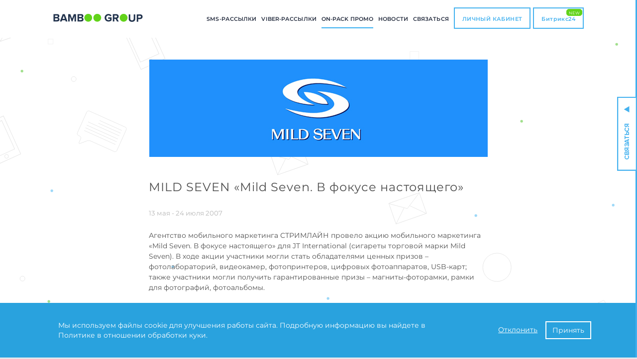

--- FILE ---
content_type: text/html; charset=utf-8
request_url: https://mobilemarketing.by/online-games/view/1034
body_size: 4286
content:
<!DOCTYPE html>
<html lang="ru">
  <head>
    <meta charset="utf-8">        <title>MILD SEVEN «Mild Seven. В фокусе настоящего»</title>
        <meta name="description" content="Агентство мобильного маркетинга СТРИМЛАЙН провело акцию мобильного маркетинга «Mild Seven. В фокусе настоящего» для JT International. В ходе акции участники могли стать обладателями ценных призов – фотолабораторий, видеокамер, фотопринтеров, цифровых фотоаппаратов, USB-карт; также участники могли получить гарантированные призы.">

    <link rel="stylesheet" href="https://mobilemarketing.by/static/css/bootstrap.min.css" >
    <link rel="stylesheet" href="https://mobilemarketing.by/static/css/fonts-v1.css" >
      <link rel="stylesheet" href="https://mobilemarketing.by/static/css/style.v6.0.css" >
      <link rel="stylesheet" href="https://mobilemarketing.by/static/css/responsive.v6.0.0.css" >
      <link rel="stylesheet" href="https://mobilemarketing.by/static/css/overlay-v4.0.css" >

	<script src="https://mobilemarketing.by/static/js/site/jquery-2.1.4.min.js"></script>
    <script src="https://mobilemarketing.by/static/js/site/bootstrap.min.js"></script>
	<script src="https://mobilemarketing.by/static/js/site/headroom.min.js"></script>
	<script src="https://mobilemarketing.by/static/js/site/jQuery.headroom.min.js"></script>
	<script src="https://mobilemarketing.by/static/js/site/modernizr.custom.js"></script>
    <script src="https://mobilemarketing.by/static/js/jquery.pagination.js"></script>
    <script src="https://mobilemarketing.by/static/js/site/parallax.min.js"></script>


    <link rel="stylesheet" href="https://mobilemarketing.by/static/css/contact-v1.css" >
    <script src="https://mobilemarketing.by/static/js/site/contact.js"></script>



    <!--[if lt IE 9]>
    <script src="https://mobilemarketing.by/static/js/site/html5shiv.min.js"></script>
    <script src="https://mobilemarketing.by/static/js/site/respond.min.js"></script>
    <![endif]-->


    <script src="https://mobilemarketing.by/static/js/site/scripts.js"></script>


    <meta property="og:image" content="https://mobilemarketing.by/static/images/logo.png" />


    <meta name="viewport" content="width=device-width, initial-scale=1.0">
    <link rel="shortcut icon" href="https://mobilemarketing.by/favicon.ico">
  </head>

  <body>
    <div class="wrapper">

<header id="header" class="header header--fixed hide-from-print animated">
    <div class="container">
    <div role="navigation" class="navbar navbar-default">
      <div class="navbar-header">
        <button id="trigger-overlay" type="button" data-toggle="collapse" data-target="#bs-example-navbar-collapse-1" class="navbar-toggle"><span class="sr-only">Toggle navigation</span><span class="icon-bar"></span><span class="icon-bar"></span><span class="icon-bar"></span></button>
          <a href="/" class="navbar-brand"><img src="/static/images/logo.svg" alt="bamboogroup.eu" /></a>
      </div>
      <div class="navbar-collapse collapse">
        <ul class="nav navbar-nav navbar-right">  <li><a href="/sms">SMS-РАССЫЛКИ</a></li>  <li><a href="/viber">Viber-РАССЫЛКИ</a></li>  <li class="active"><a href="/online-games/list">ON-PACK промо</a></li>  <li><a href="/news">Новости</a></li>  <li><a href="/contact">СВЯЗАТЬСЯ</a></li>
<li class="personal"><a href="/login" class="hvr-sweep-to-right">ЛИЧНЫЙ КАБИНЕТ</a></li>


<li class="personal"><a href="https://www.bitrix24.by/apps/app/atevi.bamboogroupsms/" target="_blank" class="hvr-sweep-to-right">Битрикс24<span class='badges-head new'>New</span></a></li>
        </ul>
      </div>
      <!-- /.nav-collapse-->
    </div>
    </div>
</header>


<div class="overlay overlay-hugeinc">
    <button type="button" class="overlay-close">Close</button>
    <nav>
        <ul>  <li><a href="/sms">SMS-РАССЫЛКИ</a></li>  <li><a href="/viber">Viber-РАССЫЛКИ</a></li>  <li class="active"><a href="/online-games/list">ON-PACK промо</a></li>  <li><a href="/news">Новости</a></li>  <li><a href="/contact">СВЯЗАТЬСЯ</a></li>
<li class="personal"><a href="/login" class="hvr-sweep-to-right">ЛИЧНЫЙ КАБИНЕТ</a></li>


<li class="personal"><a href="https://www.bitrix24.by/apps/app/atevi.bamboogroupsms/" target="_blank" class="hvr-sweep-to-right">Битрикс24<span class='badges-head new'>New</span></a></li>
        </ul>
    </nav>
</div>
<div id="help" class="hidden-xs">
  <div id="help-btn"><div class="button_ru"></div></div>
  <div id="help-panel">
    <div class="wrap">
      <div id="help-content">
        <div class="communication">Свяжитесь с нами</div>
          <div class="item">
              <div class="mob">+375295523098<br>+375447869974</div>Оксана          </div>
         <div class="item">
            <div class="mob">+375295076111<br>+375447121825</div>Татьяна         </div>
      </div>
    </div>
  </div>
</div>



        <div class="container">
            <div class="ident_cont onl-games">
                 <img src="/static/images/games/big_mild.jpg" alt="MILD SEVEN «Mild Seven. В фокусе настоящего»" class="img-responsive">
                 <h1 class="g-title _gray">MILD SEVEN «Mild Seven. В фокусе настоящего»</h1>
                 <h2 class="g-date _lgray">13 мая - 24 июля 2007</h2>
                 <div class="g-body _gray">Агентство мобильного маркетинга СТРИМЛАЙН провело акцию мобильного маркетинга «Mild Seven. В фокусе настоящего» для JT International (сигареты торговой марки Mild Seven). В ходе акции участники могли стать обладателями ценных призов – фотолабораторий, видеокамер, фотопринтеров, цифровых фотоаппаратов, USB-карт; также участники могли получить гарантированные призы – магниты-фоторамки, рамки для фотографий, фотоальбомы.<br><br>
Период проведения: с 13 мая 2007 года по 24 июля 2007 года.<br><br>
Цели акции: стимулирование продаж premium class сигарет Mild Seven, повышение узнаваемости и лояльности к бренду, создание community и горячей БД потребителей.<br><br>
Тип акции:  on-pack promotion / SMS&amp;Win + secure prize.<br><br>
Механика акции: к участию в игре приглашались совершеннолетние курящие люди, которые в указанный период приобрели сигареты Mild Seven Original, Mild Seven Lights,  Mild   Seven Super Lights со специальным игровым стикером на упаковке. Внутри каждого игрового стикера находился персональный код и правила игры.<br>
Для участия в розыгрыше суперпризов необходимо было зарегистрировать персональный код одним из следующих способов:
<ul>
<li>отправив SMS-сообщение с кодом номер 9901 (стоимость SMS на номер 9901 в VELCOM, МТС, DIALLOG – 190 бел. руб.) и получить ответное  SMS с подтверждением регистрации персонального кода;</li>
<li>через диалоговое окно на сайте www.m7.by.</li>
</ul>

Розыгрыши суперпризов производились каждые две недели среди всех участников, зарегистрировавших персональные коды в течение двух игровых недель; один зарегистрированный персональный код принимал участие только в одном розыгрыше суперпризов и исключался из участия в дальнейших розыгрышах.<br><br>
Суперпризы: фотолаборатории, видеокамеры, фотопринтеры, цифровые фотоаппараты, USB-карты. Для получения гарантированных призов необходимо было предъявить в ЦВП пачки с приклеенными игровыми стикерами: 2 пачки – магнит-фоторамка, 5 пачек – рамка для фотографий, 10 пачек – фотоальбом.<br><br>
КУРЕНИЕ ОПАСНО ДЛЯ ЗДОРОВЬЯ</div>

            <div class="learn">
             <a href="/online-games/list#1034" role="button">К списку акций</a>
            </div>
            </div>
        </div>

   </div><!-- wrapper -->

        <footer class="bgSms">
          <div class="bgFoot">
            <div class="container">
                <ul class="foot">
                    <li>
                        <div class="captionF6 _white">Свяжитесь</div>
                        <div class="captionF6 _white">с нами</div>
                    </li>

                    <li>
                        <span class="phone">+375 44 786-99-74</span>SMS/Viber-рассылки,<br>рекламные игры                    </li>

                    <li>
                        <span class="phone">+375 44 712-18-25</span>SMS-рассылки                    </li>
                </ul>
            </div>
          </div>
             <div class="container">
                <div class="row foot-nav">
                    <div class="col-sm-12 col-md-12 col-lg-9">
                        <nav>
                            <ul class="nav footer-navigation">
                                <li>
                                    <div><a href="/sms">SMS-рассылки</a></div>
                                    <div><a href="/viber">Viber-рассылки</a></div>
                                    <div><a href="/online-games/list">ON-PACK промо</a></div>
                                </li>
                                <li>
                                    <div><a href="/news">Новости</a></div>
                                    <div><a href="https://www.bitrix24.by/apps/app/atevi.bamboogroupsms/" target="_blank">Интеграция с Битрикс24                                        <div class="badges-foot">
                                            <span class="new">New</span>
                                        </div>
                                    </a></div>
                                </li>
                                <li>
                                    <div><a href="/contact">Связаться</a></div>
                                    <div><a href="/privacy">Политика обработки персональных данных</a></div>
                                    <div><a href="/cookies">Политика обработки cookie</a></div>
                                </li>
                            </ul>
                        </nav>
                    </div>

                    <div class="col-xs-12 col-sm-12 col-md-12 col-lg-3 text-right">
                        <a href="mailto:so@bamboogroup.eu">so@bamboogroup.eu</a>

                        <div class="copyright _gray">                                ООО «Бамбу Груп Бай»<br>
                                220076, Беларусь, г. Минск, ул. Ф.Скорины, 15Б-2, №12<br>
                                УНП 192466863<br>
                                Тел: +375 17 239 06 01                        </div>
                    </div>

                    <div class="foot-year">© 2006 &ndash; 2026</div>
                </div>
            </div>
        </footer>

<div class="popup-policy">
    <div class="popup-policy__text">
        Мы используем файлы cookie для улучшения работы сайта. Подробную информацию вы найдете в <a href="/cookies">Политике в отношении обработки куки</a>.
    </div>
    <div class="popup-policy__control">
        <a href="" class="pp-reject">Отклонить</a>
        <button class="btn btn-border-white pp-accept">Принять</button>
    </div>
</div>
        <script src="https://mobilemarketing.by/static/js/site/service.js"></script>        <script src="https://mobilemarketing.by/static/js/site/classie.js"></script>
        <script src="https://mobilemarketing.by/static/js/site/overlay.js"></script>
  </body>
</html>


--- FILE ---
content_type: text/css
request_url: https://mobilemarketing.by/static/css/fonts-v1.css
body_size: 1300
content:
/* Fonts
---------------------------------------- */
@font-face {font-family: 'Montserrat-Regular';
    src: url('../fonts/Montserrat/Montserrat-Regular.otf') format("opentype"),
         url('../fonts/Montserrat/Montserrat-Regular.ttf') format("truetype"),
         url('../fonts/Montserrat/Montserrat-Regular.woff') format("woff"),
         url('../fonts/Montserrat/Montserrat-Regular.woff2') format("woff2");
}
@font-face {font-family: 'Montserrat-ExtraBold';
    src: url('../fonts/Montserrat/Montserrat-ExtraBold.otf') format("opentype"),
        url('../fonts/Montserrat/Montserrat-ExtraBold.ttf') format("truetype"),
        url('../fonts/Montserrat/Montserrat-ExtraBold.woff') format("woff"),
        url('../fonts/Montserrat/Montserrat-ExtraBold.woff2') format("woff2");
}
@font-face {font-family: 'Montserrat-SemiBold';
    src: url('../fonts/Montserrat/Montserrat-SemiBold.otf') format("opentype"),
        url('../fonts/Montserrat/Montserrat-SemiBold.ttf') format("truetype"),
        url('../fonts/Montserrat/Montserrat-SemiBold.woff') format("woff"),
        url('../fonts/Montserrat/Montserrat-SemiBold.woff2') format("woff2");
}


--- FILE ---
content_type: text/css
request_url: https://mobilemarketing.by/static/css/style.v6.0.css
body_size: 29757
content:
@import url('fonts-v1.css');

html, body {height: 100%; }
.wrapper{min-height: 100%;height: auto !important;height: 100%;/*margin: 0 auto -62px;padding: 0 0 62px;*/
    background:#fff url('../images/bg_white.svg') repeat scroll center top;weight: 100%;overflow: hidden;}


html{background-color: #e5e6eb;}
body{max-width:1410px;margin:0 auto;}


/* Navigator
---------------------------------------- */
.navbar {border: none;background-color: #fff;}


.navbar .ny img{width:180px;margin-top:-22px;}

.nav > li > a {margin:0 5px;}
.nav>li>a>img{vertical-align: -1px;}
.navbar-default .navbar-nav > li > a {padding-bottom: 0px;}


.navbar-default .navbar-nav > li > a,
.navbar-default .navbar-nav > .active > a,
.navbar-default .navbar-nav > li > a:hover{
    font-family:'Montserrat-SemiBold', Arial, sans-serif;font-size:11px;
    letter-spacing: 0.1px;text-transform: uppercase;}
.navbar-default .navbar-nav > li > a:focus{ outline: none;}
.navbar-default .navbar-nav > li:last-child > a{text-transform: capitalize;}

.navbar-default .navbar-nav > li > a:hover::after{ width: 100%;}
.navbar-default .navbar-nav > li a::after{
    display: block; width: 0; height: 2px;
    content: '';
    margin: 6px auto 0;
    transition: width .3s ease,background-color .2s ease;
    background: #3ab0f1;}
.navbar-default .navbar-nav > li.active a::after{ width: 100%; background: #3ab0f1;}
.navbar-default .navbar-nav > li:nth-last-child(-n+2) > a{margin: 15px 0 0 5px;}

.navbar-default .navbar-nav > li.personal > a{
    font-family:'Montserrat-SemiBold', Arial, sans-serif;font-size:11px;letter-spacing: 0.4px;
    padding: 10px 15px 7px 15px;color:#45b2ef;border:2px solid #45b2ef;}
.navbar-default .navbar-nav > li.personal a::after{
    width: 0; height: 0;
    content: '';
    margin:0;
    transition: none;}


.badges{position: relative;}
[class^='badges-']{position: absolute;z-index: 100;}
.badges-head{
    top: 1px;
    right: 1px;
    font-size: 8px !important;}
.badges-body{ margin-left: 4px;}
.badges-foot{ top: 24px;right: 26px;}
.new{
    padding: 0 4px;min-width: 24px;height: 14px;
    font-family: "Montserrat-Regular", Arial, sans-serif;
    font-size: 9px;letter-spacing: 0.4px;
    line-height: 14px;border-radius: 5px;
    color: #fff;text-align: center;text-transform: uppercase;
    background-color: #62d31a;border: 1px solid #62d31a;}

.badges-foot .viber-ico{
    display: inline-block;
    background:url('../images/ico/ico_viber.png') no-repeat scroll 0 0 transparent;width:19px;height:20px;}
.badges-foot .new{margin-left: 3px;vertical-align: 8px;padding: 1px 4px 0px 5px;}




/* Header animation
---------------------------------------- */
.header--fixed {position: fixed;z-index: 1000;right: 0;left: 0;top: 0; height:76px;max-width: 1410px;margin:0 auto;background-color:#fff;}
.headroom--pinned {display: block;}
.headroom--unpinned {display: none;}

@-webkit-keyframes slideDown {
    0% {-webkit-transform: translateY(-100%);}
    100% {-webkit-transform: translateY(0);} }
@-moz-keyframes slideDown {
    0% {-moz-transform: translateY(-100%);}
    100% {-moz-transform: translateY(0);} }
@-o-keyframes slideDown {
    0% {-o-transform: translateY(-100%);}
    100% { -o-transform: translateY(0);} }
@keyframes slideDown {
    0% {transform: translateY(-100%);}
    100% {transform: translateY(0);} }
.animated.slideDown {
    -webkit-animation-name: slideDown;
    -moz-animation-name: slideDown;
    -o-animation-name: slideDown;
    animation-name: slideDown; }

@-webkit-keyframes slideUp {
    0% {-webkit-transform: translateY(0);}
    100% {-webkit-transform: translateY(-100%);} }
@-moz-keyframes slideUp {
    0% {-moz-transform: translateY(0);}
    100% {-moz-transform: translateY(-100%);} }
@-o-keyframes slideUp {
    0% {-o-transform: translateY(0);}
    100% {-o-transform: translateY(-100%);} }
@keyframes slideUp {
    0% {transform: translateY(0);}
    100% {transform: translateY(-100%);} }
.animated.slideUp {
    -webkit-animation-name: slideUp;
    -moz-animation-name: slideUp;
    -o-animation-name: slideUp;
    animation-name: slideUp; }

.animated {
    -webkit-animation-duration: 0.5s;
    -moz-animation-duration: 0.5s;
    -o-animation-duration: 0.5s;
    animation-duration: 0.5s;
    -webkit-animation-fill-mode: both;
    -moz-animation-fill-mode: both;
    -o-animation-fill-mode: both;
    animation-fill-mode: both; }




/* Background
---------------------------------------- */
.bgW{background-color: #fff;}

.bgF1,.bgF2,.bgF3,.bgF4,.bgF5{
    weight: 100%;height: 472px;margin-top: 76px;background-color: #3ab0f1;
    background-repeat: no-repeat;background-position: center top;background-size: cover;}


.bgBl{background-color: #3ab0f1;}
.bgDBl{background-color: #29a2de;}


._sapphire{color:#242c3e;}
._white{color:#fff;}
._black{color:#000;}
._gray{color:#4d4d4d;}
._lgray{color:#b6b6b6;}
._dblue{color:#374251;}
._blue{color:#3ab0f1;}

.bg-green{
    background: #43BF18;
    color: #fff;
    padding: 2px 4px;}




/* gradiens
---------------------------------------- */
.gradiens{
    transform-origin: 50% 50% 0px;
    transform: matrix(1, 0, 0, 1, 0, 0);
    background: linear-gradient(135deg, #fec365 0%, #d84596 100%);}


/* Block
---------------------------------------- */
.block_white{
    position:relative;z-index:200;
    display: inline-block;
    background-color: #fff;
    min-width:360px;
    margin-top:58px;
    padding: 51px 43px;}

.block_white h1,
.contact_h1,
.vcenter h1,
.vcenter h2{
    margin-top: 0 !important;
    margin-bottom: 0 !important;
}

.vcenter {
    display: inline-block;
    float: none;
    vertical-align: middle;}

.ident .row div[class^='col-']{padding-top: 35px;padding-bottom: 35px;}
.ident-cc{margin:16px 0;}

.ident-hor{margin: 68px 0;}
.ident-hor.ident-half{margin-bottom: 0px !important;}

.-left {padding-right:9%;}
.-right {padding-left:9%;}

.shell{padding-top:50px; padding-bottom: 60px;}

.ident_cont{margin:120px 0 0 0;}
.ident-news{margin:50px 0;}

.ident-news-block{padding-top:50px;}


/* Caption Text
---------------------------------------- */
.captionBg, .caption, .captionF1, .captionF4, .captionF5, .captionF6,.captionF7 {text-transform:uppercase;}
.captionBg {
    font-family: 'Montserrat-ExtraBold', Arial, sans-serif;
    font-size: 32pt;
    line-height: 58px;
    margin-bottom:6px;}
.captionBg {display:inline-block;padding:0px 12px;background-color:#4d4d4d;color:#fff;}
.bgPurple {background-color: #9167af;}


.caption,.caption a {font-family:'Montserrat-ExtraBold', Arial, sans-serif;font-size:31pt;letter-spacing: 2px;line-height: 1.25;}
.captionF1 {font-family:'Montserrat-ExtraBold', Arial, sans-serif;font-size:29pt;letter-spacing: 0.7px;line-height: 1.25;}
.captionF2 {font-family:'Montserrat-Regular', Arial, sans-serif;font-size: 12px;letter-spacing: 0.9px;line-height: 1.8;}
.captionF2 a { color: inherit;}

.captionF3 {font-family:'Montserrat-Regular', Arial, sans-serif;font-size:14px;line-height:1.6;margin:21px 0 25px 0;}
.captionF4 {font-family:'Montserrat-Regular', Arial, sans-serif;font-size:18pt;letter-spacing: 2px;line-height:1.3;}
.captionF6 {font-family:'Montserrat-SemiBold', Arial, sans-serif;font-size: 2.5rem;letter-spacing: 1.8px;line-height:1.3;}
.captionF7 {font-family:'Montserrat-ExtraBold', Arial, sans-serif;font-size:19pt;letter-spacing: 0.7px;line-height: 1.25;}


.callout {
    margin-top: 17px;
    background:url('../images/ico/ico_callout.svg') no-repeat;width:54.917px; height:45px;}

.callin {
    margin-top: 17px;
    background:url('../images/ico/ico_callin.svg') no-repeat;width:54.917px; height:45px;}


.captionF5{font-family:'Montserrat-SemiBold', Arial, sans-serif;font-size:11pt;letter-spacing: 0.9px;line-height:1.75;margin-bottom: 24px;}
.ident-list{margin-bottom: 63px;}
.caption-list{margin-top:21px;font-family:'Montserrat-Regular', Arial, sans-serif;font-size:14px;line-height:1.6;}
ul.caption-list{list-style-image: url('../images/point.svg');}
.caption-list li{margin-left: -25px;padding-left: 11px;}


.serv_item{font-family:'Montserrat-Regular', Arial, sans-serif;font-size:14px;margin-bottom:28px;min-height:45px;}
.serv_item img{float:left;clear:both;margin:0 35px 24px 0;}


h1[class^='caption'],
h2[class^='caption']{
    margin: 0;
}

h1.captionBg {margin-bottom: 6px;}


/* Buttons, arrows
---------------------------------------- */
.btn:focus, .btn:active:focus,
.btn.active:focus, .btn.focus,
.btn:active.focus, .btn.active.focus {
    outline: none;
    outline-offset: unset;
}

.btn-inline {margin-top: 20px;}
.btn-inline a {
    position: relative;display: inline-block;text-transform:uppercase;color:#43bf18;
    text-decoration: none;font-family:'Montserrat-Regular';letter-spacing: 0.7px;
    margin-right: 15px;

    -webkit-transition: all .3s ease-in-out;
    transition: all .3s ease-in-out;}
.btn-inline a:last-child {margin-right: 0;}

.btn-inline a:hover:after {width:100%}
.btn-inline a:after {
    content: '';
    width: 24px;
    height: 2px;
    position: absolute;
    left: 1px;
    bottom: -6px;
    background-color: #39b54a;
    -webkit-transition: ease-out .3s;
    transition: ease-out .3s;}

.learn.news {margin-top:20px;}
.learn {margin-right: 32px;margin-bottom: 10px;}
.learn a {
    position: relative;text-transform:uppercase;color:#43bf18;text-decoration: none;font-family:'Montserrat-Regular';letter-spacing: 0.7px;
    -webkit-transition: all .3s ease-in-out;
    transition: all .3s ease-in-out;}
.learn a:hover:after {width:100%}
.learn a:after {
    content: '';
    width: 24px;
    height: 2px;
    position: absolute;
    left: 1px;
    bottom: -6px;
    background-color: #39b54a;
    -webkit-transition: ease-out .3s;
    transition: ease-out .3s;}

.learn.api {margin-top:31px;}


.btn-virid {
    font-family:'Montserrat-SemiBold', Arial, sans-serif;font-size:8.9pt;letter-spacing: 0.4px;
    min-width:170px; color:#45b2ef;border:2px solid #45b2ef;background-color: #fff;}
.btn-virid:hover, .btn-virid:focus, .btn-virid:active, .btn-virid.active{color:#fff;}

.btn-white {
    font-family:'Montserrat-SemiBold', Arial, sans-serif;font-size: 10pt;letter-spacing: 0.4px;
    color:#45b2ef;background-color: #fff;text-transform: uppercase;}
.btn-white:hover{color:#21324c;}

.btn-blue {
    font-family:'Montserrat-SemiBold', Arial, sans-serif;font-size: 10pt;letter-spacing: 0.4px;
    color:#fff;background-color: #45b2ef;text-transform: uppercase;}
.btn-blue:hover {
    color:#fff;background-color: #45b2ef;}

.btn-border-white {
    background: transparent;
    border: 2px solid #fff;
}
.btn-border-white:hover {
    color:#fff;background-color: #45b2ef;
}

.status{
    color:#fff;font-size:14px;letter-spacing: 0.6px;
    text-align: center;}
.status img{width:20px;height:20px;margin-right:13px;vertical-align: -5px;}


/* Sweep To Right */
.hvr-sweep-to-right {
    display: inline-block;
    vertical-align: middle;
    -webkit-transform: translateZ(0);
    transform: translateZ(0);
    box-shadow: 0 0 1px rgba(0, 0, 0, 0);
    -webkit-backface-visibility: hidden;
    backface-visibility: hidden;
    /*-moz-osx-font-smoothing: grayscale;*/
    position: relative;
    -webkit-transition-property: color;
    transition-property: color;
    -webkit-transition-duration: 0.3s;
    transition-duration: 0.3s;}
.hvr-sweep-to-right:before {
    content: "";
    position: absolute;
    z-index: -1;
    top: 0;
    left: 0;
    right: 0;
    bottom: 0;
    background: #45b2ef;
    -webkit-transform: scaleX(0);
    transform: scaleX(0);
    -webkit-transform-origin: 0 50%;
    transform-origin: 0 50%;
    -webkit-transition-property: transform;
    transition-property: transform;
    -webkit-transition-duration: 0.3s;
    transition-duration: 0.3s;
    -webkit-transition-timing-function: ease-out;
    transition-timing-function: ease-out;}
.hvr-sweep-to-right:hover, .hvr-sweep-to-right:focus, .hvr-sweep-to-right:active {color: white !important;}
.hvr-sweep-to-right:hover:before, .hvr-sweep-to-right:focus:before, .hvr-sweep-to-right:active:before {-webkit-transform: scaleX(1);transform: scaleX(1);}




/* MMA
---------------------------------------- */
.amm{background: url('../images/bg_blue.svg') no-repeat scroll center center;weight: 100%;}




/* Sms
---------------------------------------- */
.bgSmsPic{
    weight: 100%;min-height: 752px; /*margin-right: -167px;*/margin-right: -172px;overflow: hidden;
    background-repeat:  no-repeat;background-position: center center;background-size: cover;}
.bgSms-2,.bgSms-3{weight: 100%;min-height: 281px;background-repeat:  no-repeat;background-position: center center;background-size:cover;}





.sketchiness ul{list-style:none;padding:0;font-size:10pt;}
.sketchiness ul li{position:relative;margin-bottom:15px;}
.sketchiness ul li br{display:none}


.sketch-sms ul{margin:35px 0 0 0;}
.sketch-viber ul{margin:15px 0 0 0;}




.call-now {
    display: inline-block;
    text-decoration: none !important;
    margin: 50px auto 10px;
    border: 3px solid #43BF18;
    color: #43BF18;
    padding: 20px 50px 20px 120px;
    text-align: right;
    background: url('../images/ico/icon-phone.png') 30px center no-repeat #fff;
    position: relative;
    z-index: 2;}
.call-now span{display:block;font-size: 23px;font-weight: bold;}


.sms_serv{margin-top:26px;}
.sms_list > div{padding-left:29px;padding-right:29px;}
.sms_list > div:first-child{padding-left:0px;}
.sms_list > div:last-child{padding-right:0px;}


.sms_list .captionF5{margin: 5px 0 22px 0;line-height: 1.4;}

.sms_list .service,
.sms_list .serviceT{font-family:'Montserrat-Regular', Arial, sans-serif;font-size:14px;line-height:1.6;}


.sms_list .service a{color: inherit;}

.sms_list img.ico{margin:35px 0 12px 0;}




/* Carousel
---------------------------------------- */
.carousel-inner .item{min-height: 130px;}
.carousel-inner .item .serviceT{margin-bottom: 20px;}
.quote-slider-nav{margin-top:25px;}
.quote-slider-nav img{margin-right:8px;}




/* Form
---------------------------------------- */
.sms_serv form{max-width:100%;}
.sms_serv .form-control {
    height:30px;
    text-align:left;
    color: #4d4d4d;
    background-color: transparent;
    border: 0px;
    border-bottom: 1px solid #636363;
    border-radius: 0;

    -webkit-box-shadow: none;
    box-shadow: none;
    -webkit-transition: none;
    -o-transition: 	all 0s ease 0s;
    transition: 	all 0s ease 0s;}
.sms_serv ::-webkit-input-placeholder {color:#dddddd;}
.sms_serv ::-moz-placeholder          {color:#dddddd;}
.sms_serv :-moz-placeholder           {color:#dddddd;}
.sms_serv :-ms-input-placeholder      {color:#dddddd;}


.sms_serv .form-control:focus {outline: 0px none;box-shadow: none;}
.sms_serv .btn-virid{width:100%;height:44px;margin-top:18px;}




/* Call-center
---------------------------------------- */
.bgCallPic,.bgCallBG,.bgCallInOut,.bgCallNumb{
    weight: 100%;
    background-repeat:  no-repeat;
    background-position: center center;
    background-size: cover;
    overflow: hidden;}

.bgCallPic{min-height: 655px;margin-left: -172px;}
.bgCallBG{min-height: 520px;margin-right: -172px;}
.bgCallInOut{min-height: 615px;margin-left: -172px;}
.bgCallNumb{min-height: 495px;margin-right: -172px;}




/* Online games
---------------------------------------- */
.bgGamePic,.bgPromoBG{
    weight: 100%;min-height: 610px;margin-right: -172px;overflow: hidden;
    background-repeat:  no-repeat;background-position: center center;background-size: cover;}


.games{margin-top:50px;font-family:'Montserrat-Regular', Arial, sans-serif;}
.games div[class^='row']{margin-bottom: 40px;}
.games div[class^='row']:last-child{margin-bottom:0;}

.g-title,.g-title a{font-size:18pt;letter-spacing: 1px;line-height:1.3;margin-bottom:28px;}
.g-title a{color:#333;text-decoration: none;}
.g-title a:hover{text-decoration: underline;}
.g-date{font-size:10pt;line-height:1.5;margin-bottom: 25px;}
.g-body{font-size:14px;line-height:1.5;margin-bottom: 25px;}

.onl-games {max-width:682px;margin-right:auto;margin-left: auto;}
.onl-games img {margin:0 auto 45px auto;}
.onl-games .g-body{font-family:'Montserrat-Regular', Arial, sans-serif;margin-bottom: 20px;}



/* Brands
---------------------------------------- */
.brands{margin: 105px 0;padding: 0;list-style: none;}
.brands li{display: inline-block;margin:0px 17px;vertical-align: top;}
.brands li:nth-child(6n+1){margin-left: 0;}
.brands li:nth-child(6n){margin-right: 0;}




/* News
---------------------------------------- */
.news-item a{
    font-family:'Montserrat-Regular', Arial, sans-serif;font-size:14px;
    line-height:1.3;color:#4d4d4d;text-decoration: none;

    -webkit-transition: all .3s ease-in-out;transition: all .3s ease-in-out;}
.news-item a:hover:after{width:40%}
.news-item a:after {
    content: '';
    width: 27px;
    height: 2px;
    position: absolute;
    bottom: -16px;
    background-color: #32b744;
    -webkit-transition: ease-out .3s;
    transition: ease-out .3s;}

.news-item div[class^='col-']{width:33%;padding: 0 10px;}
.news-item div[class^='col-']:first-child{padding-left: 0px;}
.news-item div[class^='col-']:last-child{padding-right: 0px;}

.news-item div[class^='col-'] a:after{left: 10px !important;}
.news-item div[class^='col-']:first-child a:after{left: 1px !important;}

.news-item .date{margin-top:6px;font-family:'Montserrat-Regular', Arial, sans-serif;font-size:10pt;line-height:1.3;color:#bab6b6;}

/***/
.N div[class^='col-']:nth-child(odd){padding-right:9%;}
.N div[class^='col-']:nth-child(even){padding-left:9%;}


.news_article{margin:35px 0 22px 0;padding:0;font-family:'Montserrat-Regular', Arial, sans-serif !important;}
.news_article h1.header{margin: 0;}

.news_article .header,
.news_article a.header{display:block;color:#333333;font-size:18pt;letter-spacing: 1px;line-height: 1.3;}
.news_article a.header:hover {text-decoration: underline;}

.news_article .date {margin:12px 0;color:#b6b6b6;font-size:10pt;letter-spacing: 0.4px;line-height:1.5;}

.news_article h2.article {margin: 0;}
.news_article .article,
.news_article .article span,
.news_article .article a,
.news_article .article p,
.ident-news .form-control {
    font-family:'Montserrat-Regular', Arial, sans-serif !important; color:#666666 !important;
    font-size:14px !important;letter-spacing: 0.4px !important;line-height:1.65 !important;}

.news_article .article b {font-family:'Montserrat-SemiBold', Arial, sans-serif;}
.news_article .article a{color: #4db2ec !important;text-decoration: none;}
.news_article .article a:hover{text-decoration: underline;}

.news_article .approved {
    max-width: 370px;
    margin: 0 0 30px auto;
}
.news_article .article .footnote {
    font-size: 11px !important;
    vertical-align: 5px;
}
.news_article .article .footnote-desc {
    margin: 0 0 0 30px;
}
.news_article .article .footnote-desc p {
    font-size: 10.5pt !important;
}

.top .table>thead>tr>th {
    vertical-align: top;
}
.middle .table>thead>tr>th {
    vertical-align: middle;
}

@media screen and (max-width: 767px) {
    .table-privacy.table-responsive>.table>thead>tr>th,
    .table-privacy.table-responsive>.table>tbody>tr>th,
    .table-privacy.table-responsive>.table>tfoot>tr>th,
    .table-privacy.table-responsive>.table>thead>tr>td,
    .table-privacy.table-responsive>.table>tbody>tr>td,
    .table-privacy.table-responsive>.table>tfoot>tr>td {
        white-space: normal !important;
    }
}

/**********/
.switch {
    position: relative;
    display: inline-block;
    width: 60px;
    height: 34px;
    vertical-align: middle;
}

.switch input {
    opacity: 0;
    width: 0;
    height: 0;
}

.switch .slider {
    position: absolute;
    cursor: pointer;
    top: 0;
    left: 0;
    right: 0;
    bottom: 0;
    background-color: #ccc;
    -webkit-transition: .4s;
    transition: .4s;
}

.switch .slider:before {
    position: absolute;
    content: "";
    height: 26px;
    width: 26px;
    left: 4px;
    bottom: 4px;
    background-color: white;
    -webkit-transition: .4s;
    transition: .4s;
}

.switch input:checked + .slider {
    background-color: #2196F3;
}

.switch input:focus + .slider {
    box-shadow: 0 0 1px #2196F3;
}

.switch input:checked + .slider:before {
    -webkit-transform: translateX(26px);
    -ms-transform: translateX(26px);
    transform: translateX(26px);
}

.switch .slider.round {
    border-radius: 34px;
}

.switch .slider.round:before {
    border-radius: 50%;
}
/**********/



.news_article .views {margin:15px 0 11px 0;color:#9e9e9e;font-size: 10pt;letter-spacing: 0.3px;text-transform:none;}
.news_article .btn-arrow-d {margin:0 0 0px 0px;}

.news_article.current-full {margin: 110px auto 0 auto;}
.news_article.current {margin: 110px auto 0 auto;max-width: 700px;}
.news_article.current img {display: block;max-width: 100%;height: auto;}

.shop-exp,.shop-exp4 {margin: 20px 0;}
.shop-exp img {display:inline !important;margin-right: 20px;}
.shop-exp4 img {display:inline !important;margin-right: 10px;}
.shop-exp img:last-child,.shop-exp4 img:last-child {margin-right: 0px;}
.news_article span.blockquote {color: #9e9ea1 !important;}




.subscribes form,
.subscribes .status{ max-width: 355px;}
.subscribes .form-control {
    font-family:'Montserrat-Regular', Arial, sans-serif;font-size:11.5pt;letter-spacing: 0.8px;
    height:25px;
    text-align:left;
    padding: 6px 0px;

    color: #fff;
    background-color: transparent;
    border: 0px;
    border-bottom: 1px solid #fff;
    border-radius: 0;

    -webkit-box-shadow: none;
    box-shadow: none;
    -webkit-transition: none;
    -o-transition: 	all 0s ease 0s;
    transition: 	all 0s ease 0s;}
.subscribes .form-control:focus {
    outline: 0px none;
    box-shadow: none;}
.subscribes .btn-virid{width:100%;height:48px;margin-top:20px;}
.subscribes ::-webkit-input-placeholder {color:#fff;}
.subscribes ::-moz-placeholder          {color:#fff;}/* Firefox 19+ */
.subscribes :-moz-placeholder           {color:#fff;}/* Firefox 18- */
.subscribes :-ms-input-placeholder      {color:#fff;}

.subscribes .form-group{margin-bottom: 20px;}
.subscribes .form-group:last-child{margin-bottom: 11px;}
.subscribes .btn-white{width:100%;margin-top: 7px;height: 40px;}


.pagination>li>a:hover{cursor: pointer;}




/* Contact
---------------------------------------- */
.contact {margin-top:145px;}

.contact {font-family:'Montserrat-Regular', Arial, sans-serif;font-size:14px;}


.contact .row{margin-top:50px;}


.contact img{margin-bottom:25px;}
.contact .manager,
.contact h2.manager{font-family:'Montserrat-SemiBold', Arial, sans-serif;font-size:15pt;margin: 0;letter-spacing: 0.7px;line-height:2.3;}


.contact .service{line-height:1.5;}
.contact address{margin-top:20px;letter-spacing: 0.6px;line-height:1.5;}
.contact address strong{font-family:'Montserrat-ExtraBold', Arial, sans-serif;font-size:10pt;}




/* Login
---------------------------------------- */
.login form{max-width:354px;margin:190px auto 28px auto;}
.login .form-control {
    font-family:'Montserrat-Regular', Arial, sans-serif;
    font-size:11.5pt;
    letter-spacing: 0.4px;
    height:22px;
    text-align:center;
    color: #45b2ef;background-color: transparent;

    border: 0px;
    border-bottom: 1px solid #45b2ef;
    border-radius: 0;

    -webkit-box-shadow: none;
    box-shadow: none;
    -webkit-transition: none;
    -o-transition: 	all 0s ease 0s;
    transition: 	all 0s ease 0s;}
.login .form-control:focus {outline: 0px none; box-shadow: none;}


.login .form-control::-moz-placeholder {color:#45b2ef;}
.login .form-control:-ms-input-placeholder {color:#45b2ef;}
.login .form-control::-webkit-input-placeholder {color:#45b2ef;}


.login .form-group input{margin-bottom:22px;}
.login .g-recaptcha div:first-child{margin: 0 auto;}
.login button{width:100%;margin-top: 7px;height: 38px;}


fieldset{margin:10px 0;}
.radio-choice{margin-right:30px;color:#242c3e;font-size:10pt;}
.radio-choice:last-child{margin-right:0;}


.for_pass{font-size:11pt;letter-spacing: 0.7px;margin-bottom:16px;}

.block_info {font-family:'Montserrat-Regular', Arial, sans-serif;font-size:12pt;line-height:1.5;color:#374251;}
.block_info a{display:block;font-size:16pt;color:#3f5e63;text-decoration:none;}
.block_info a:hover{text-decoration:underline;}


/* Validate
---------------------------------------- */
#recaptcha_area{margin: auto auto 20px auto !important;}

.alert_{font-family:'Montserrat-Regular', Arial, sans-serif;color:red;padding: 15px;font-size:11pt;letter-spacing: 0.7px;}




/* Footer
---------------------------------------- */
footer{background:#fff url('../images/bg_white.svg') repeat scroll center top;weight: 100%;overflow: hidden;}

footer .container{color:#fff;}
.foot{margin:0;padding:50px 75px;background-color: #3ab0f1;}
.foot a{color:#fff;}


.foot{margin: 70px 0 30px 0;padding: 0;list-style: none;width: calc(100% + 73px);}
.foot li {
    display: inline-block;vertical-align: middle;text-align: left;
    padding: 50px 0px 50px 70px;width:33%;
    font-family:'Montserrat-Regular', Arial, sans-serif;font-size: 1.6rem;}
.foot li:first-child{
    background-color: #29a2de;
    margin-left: -75px;padding: 65px 50px 65px 75px;
    width:calc(33% + 25px);text-align: left;}
.foot li:last-child{margin-right: -75px;}

.foot .phone{
    display: block;
    font-family:'Montserrat-SemiBold', Arial, sans-serif;
    font-size: 2.5rem;letter-spacing: 0.2px;}



.foot-nav { position: relative; }
.footer-navigation { display: flex; }
.footer-navigation>li:not(:last-child) { padding-right: 30px; }
.footer-navigation>li:nth-child(2) { padding-right: 60px; }

.foot-nav a {
    color:#69717d;
    display: inline-block;
    font-family:'Montserrat-Regular', Arial, sans-serif;
    font-size:14px;
    margin-bottom: 15px;
}
.copyright {
    margin: 60px 0 10px;
    font-family: 'Montserrat-Regular', Arial, sans-serif;font-size: 10pt;
}
.foot-year {
    position: absolute;bottom:10px;
    font-family:'Montserrat-Regular', Arial, sans-serif;font-size:10pt;color:#69717d;
}

.foot-rating {
    position: absolute;
    bottom: 14px;
    left: 150px;}


/* Viber facts
---------------------------------------- */
.facts{padding: 0 15px;line-height: 1.6;}
.report {margin-top: 21px;}
.report div:nth-child(1){background: url('../images/ico/viber_1.svg') no-repeat;padding-left: 40px;}
.report div:nth-child(2){background: url('../images/ico/viber_2.svg') no-repeat;padding-left: 40px;}
.report div:nth-child(3){background: url('../images/ico/viber_3.svg') no-repeat;padding-left: 40px;}
.report div:nth-child(4){background: url('../images/ico/viber_5.svg') no-repeat;padding-left: 40px;}
.report div:nth-child(5){background: url('../images/ico/viber_6.svg') no-repeat;padding-left: 40px;}


.viber-frame{position:relative;margin: 60px 0;line-height: 1.6;}
.viber-frame .sketch-viber-structure [class^='ico-']{
    position: absolute;left: 0;width:41px;height:41px;
    background: url('../images/ico/sprite-sketchviber.svg') no-repeat;}
.viber-frame .sketch-viber-structure .ico-lifetime{background-position: 0px 0px;}
.viber-frame .sketch-viber-structure .ico-firstsms{background-position: 0px -41px;}


.viber-company{vertical-align: -2px;}


/* 404
---------------------------------------- */
.cell_100{
    display: flex;
    align-items: center;
    justify-content: space-between;
    -webkit-box-pack: justify;
    -ms-flex-pack: justify;
    flex-direction: row;
    flex-wrap: wrap;
    min-height: 100vh;
}
.cell_50 {flex: 1 1 50%;}
.tree{min-height: 500px;}


/* wrapper NY
---------------------------------------- */
.wrapper_NY {
    position: relative;
    background: linear-gradient(180deg,#022661,#2c5fbe 96.65%);
    color: #fff;
    padding-bottom: 100px;
}

.wrapper_NY .header--fixed,
.wrapper_NY .navbar {
    background: transparent;
    background-color: transparent;
}
.wrapper_NY .login {
    padding-top: 76px;
}

.wrapper_NY input:-webkit-autofill,
.wrapper_NY input:-webkit-autofill:hover,
.wrapper_NY input:-webkit-autofill:focus {
    -webkit-text-fill-color: #fff;
    -webkit-box-shadow: 0 0 0px 1000px transparent inset;
    transition: background-color 5000s ease-in-out 0s;
}

.wrapper_NY .navbar-default .navbar-toggle .icon-bar {
    background-color: #fff;
}

.wrapper_NY .navbar-default .navbar-nav>li>a,
.wrapper_NY .radio-choice,
.wrapper_NY .block_info {
    color: #fff;
}


.wrapper_NY:after {
    position: absolute;
    width: 100%;
    height: 62px;
    background: url('../images/ny/snow_bottom.svg') bottom repeat-x;
    bottom: -5px;
    left: 0;
    right: 0;
    margin: 0 auto;
    display: block;
    content: "";
    z-index: 0;
}
.wrapper_NY .container .login:before {
    position: absolute;
    content: "";
    width: 160px;
    height: 260px;
    background: url('../images/ny/fir.svg') 50% no-repeat;
    background-size: cover;
    bottom: 15px;
}

a[href^=tel] {
    text-decoration:inherit;
    color: inherit;
}



/* Privacy
---------------------------------------- */
.popup-policy {
    position: fixed;
    bottom: 0;
    left: 0;
    right: 0;
    max-width: 1410px;
    margin: 0 auto;
    background-color: #29a2de;
    color: #fff;
    padding: 35px 50px;
    display: flex;
    align-items: center;
    justify-content: space-around;
    z-index: 999;
}
.popup-policy__text {
    max-width: 70%;
    padding: 0 25px;
}
.popup-policy__text a {
    color: #fff;
}
.popup-policy__text a:hover {
    color: inherit;
}

.popup-policy__control a {
    color: #fff;
    text-decoration: underline;
    margin-right: 12px;
}
.popup-policy__control a:hover {
    text-decoration: none;
}

.popup-policy__control .btn:focus {
    color: #fff !important;
}


--- FILE ---
content_type: text/css
request_url: https://mobilemarketing.by/static/css/responsive.v6.0.0.css
body_size: 16353
content:
/* Responsive
---------------------------------------- */
.navbar-toggle {padding: 9px 0px 9px 10px;}
@media screen and (max-width: 471px){
    .brands li {
        margin:0px 9px !important;}
    .brands li:nth-child(6n+1){margin-left: 9px !important;}
    .brands li:nth-child(6n){margin-right: 9px !important;}

    .call-now {
        padding: 20px 20px 20px 100px;
        background-position: 20px center;
    }

    .news_article h1.header {
        font-size: 17pt;
    }
    .news_article .approved {
        max-width: 100%;
        margin: 0 0 30px 0;
    }
    .news_article .article .footnote-desc {
        margin: 0;
    }
}


@media screen and (max-width: 660px) {
    .wrapper_NY .container .login:before {
        right: -20px !important;
        bottom: -35px !important;
    }

}

@media screen and (max-width: 767px) {/*mobile version*/
    .container{margin:auto 9%;}

    .ident-hor{margin: 40px 0;}
    .ident .row div[class^='col-'] {
        padding-top: 25px;
        padding-bottom: 25px;}
    .-left {padding-right:0% !important;}
    .-right {padding-left:0% !important;}

    .ident .row div[class^='col-'].-left{padding-bottom:15px;}
    .ident .row div[class^='col-'].-right{padding-top: 0 !important;}
    .ident .row div[class^='col-'].-right .ident-cc{margin: 0 0 10px 0;}


    .ident-list {margin-top:0px;margin-bottom: 20px;}
    .caption-list{margin-top: 0px;}

    .bgSmsPic,.bgGamePic,.bgCallBG,.bgCallNumb,.bgPromoBG{margin-left: -172px;}
    .bgCallPic,.bgCallInOut{margin-right: -172px;/*margin-bottom: 50px;*/}


    .shell{padding-top:0px !important; padding-bottom: 0px !important;}
    .shell-mob{padding-top:30px !important; padding-bottom: 15px !important;}
    .bgSmsPic{min-height: 359px;}
    .bgCallPic{min-height: 315px;}
    .bgGamePic{min-height: 300px;}

    .bgCallBG{min-height: 260px;}
    .bgCallInOut{min-height: 308px;}
    .bgCallNumb{min-height: 248px;}

    .bgPromoBG{min-height: 300px;}


    .devel div[class^='col-']:nth-child(1) {margin-top:40px;}
    .devel div[class^='col-']:nth-child(2) {margin-bottom:40px;}


    .brands li {margin:0px !important;}
    .brands li:nth-child(n+9){display: none;}

    .news-item div[class^='col-']{width:100%;padding: 0px !important;margin:20px auto;}
    .news-item div[class^='col-'] a:after{left: 0px !important;}

    .call-now{font-size: 15px;}
    .call-now span{font-size: 18px;}

    .sms_serv.sms_list > div{margin-bottom: 50px !important;}

    .foot .phone{font-size:14px;}

    .wrapper_NY .container .login:before {
        left: auto;
        right: 0;
        -webkit-transform: scale(.5);
        transform: scale(.5);
        bottom: -45px;
    }

    .footer-navigation>li:not(:last-child) {
        display: none;
    }
}

@media screen and (max-width: 840px) {
    .popup-policy {
        flex-direction: column;
        align-items: center;
        justify-content: center;
        padding: 35px 9%;
    }

    .popup-policy__text {
        margin-bottom: 20px;
        max-width: 100%;
        padding: 0;
    }
}

@media (min-width: 768px) and (max-width: 991px) {}


@media (max-width: 991px) {/*ipad vertical*/
    .-left {padding-right:4.5%;}
    .-right {padding-left:4.5%;}

    .block_white {min-width:260px;padding: 25px;}

    .captionBg{
        font-size: 18pt;
        line-height: 42px;
        height: 41px;}
    .caption,.caption a{font-size:17pt;}
    .captionF1{font-size:22pt;}

    .ident-news-block{padding-top:30px;}
    .ident-news-block + .news-item{padding-top:0;}

    .sketchiness ul{list-style:disc;padding:0;}
    .sketchiness.sketch-sms ul li:last-child{list-style:none}
    .sketchiness.sketch-viber .call-now {margin: 20px 0;}

    .call-now{margin: 30px 0 58px 0;}

    .btn-inline a{margin-bottom: 30px;
        float: left;
        clear: both;}
    .btn-inline a:last-child{margin-bottom: 0px;}

    .brands{margin: 55px 0;}
    .brands li{margin:0px 15px;}
    .brands li:nth-child(6n+1){margin-left: 15px;}
    .brands li:nth-child(6n){margin-right: 15px;}


    .learn.news{margin:5px 0 15px 0;}


    .carousel-inner .item{min-height: 80px;}
    .sms_list > div{padding-left:0px;padding-right:0px;}
    .sms_serv.sms_list > div{padding-left:0px;padding-right:0px;margin-bottom: 40px;}

    .games div[class^='col-']:last-child{margin-bottom:30px;}
    .games div[class^='col-'] .img-responsive{padding:0 40px 20px 0;}


    .N div[class^='col-']:nth-child(even){padding-left:0%;}

    .contact div[class^='col-xs-']:not(:last-child){margin-bottom:30px;}
    .contact div[class^='col-xs-']:last-child address {margin-bottom:0;}


    .bgFoot{background: #3ab0f1;margin:50px 0 25px 0;}
    .foot-nav{background: transparent;margin-bottom:25px;}
    .copyright{margin: 20px 0 55px;}

    .foot-year{ bottom:0;}
    .foot-rating { bottom: 0;right: 0;left:auto;}

    .foot {width: 100% !important;margin:0;}
    .foot li {width:100% !important;padding: 0 0 15px 0;}
    .foot li:first-child .captionF6{display: inline-block;}
    .foot li:first-child {width:140% !important;padding:15px 0 15px 75px !important;margin-bottom: 15px;}


    .badges-head{top: calc(100% / 5);/*right: -15px;*/}
    .facts{margin:15px 0;padding: 0;}




    .sketchiness ul{list-style-image: url('../images/point.svg');}
    .sketchiness ul li{margin-left: 10px;}


    .sketch-viber ul li:last-child,
    .sketch-viber-structure ul li:nth-child(-n+3){list-style:none;}
    .viber-frame .sketch-viber-structure [class^='ico-']{
        left:-28px;width: 21px;height: 21px;
        background-size: 100% auto;;}
    .viber-frame .sketch-viber-structure .ico-lifetime{background-position: 0% 0%;}
    .viber-frame .sketch-viber-structure .ico-firstsms{background-position: 0% 100%;}
    .sketch-viber-structure ul li:nth-child(3){margin: auto;width: 300px;height: 609px;background: url(../images/viber/viber_Phone_resp_.jpg) no-repeat;}
}


@media (min-width:992px){
    /* General sketchiness settings
    ---------------------------------------- */
    .sketchiness ul li{display:inline-block;}
    .sketchiness ul li br{display: inline-block;}
    .sketchiness ul li:before{content:'';position:absolute;}


    /* sketch-sms
    ---------------------------------------- */
    .sketch-sms ul li{margin-bottom:100px;}
    .sketch-sms ul li:nth-child(1):before{bottom:-100px;right:-10px;background:url('../images/arrow/arrow1.png') no-repeat;width:155px;height:84px;}
    .sketch-sms ul li:nth-child(2){margin-right:30px;bottom:-50px;}
    .sketch-sms ul li:nth-child(2):before{top:-70px;right:-15px;background:url('../images/arrow/arrow2.png') no-repeat;width:88px;height:61px;}
    .sketch-sms ul li:nth-child(3){margin-right:65px;}
    .sketch-sms ul li:nth-child(3):before{bottom:-85px;right:-40px;background:url('../images/arrow/arrow3.png') no-repeat;width:140px;height:90px;}
    .sketch-sms ul li:nth-child(4){margin-right:30px;bottom:-90px;}
    .sketch-sms ul li:nth-child(4):before{top:-70px;right:-15px;background:url('../images/arrow/arrow2.png') no-repeat;width:88px;height:61px;}
    .sketch-sms ul li:nth-child(5){margin-right:20px;}
    .sketch-sms ul li:nth-child(5):before{top:-70px;right:0;transform: rotate(-70deg);background:url('../images/arrow/arrow4.png') no-repeat;width:65px;height:70px;}
    .sketch-sms ul li:nth-child(6){float: right;right: 0px;top: -40px;}
    .sketch-sms ul li:nth-child(6):before{
        bottom:-135px;left:-10px;background:url('../images/arrow/arrow3.png') center bottom no-repeat;
        width:140px;height:75px;
        -webkit-transform:scale(-1, 1) rotate(35deg);
        -moz-transform:scale(-1, 1) rotate(35deg);
        -ms-transform:scale(-1, 1) rotate(35deg);
        transform:scale(-1, 1) rotate(35deg);}
    .sketch-sms ul li:nth-child(7){float:right;right:5px;top:50px;}
    .sketch-sms ul li:nth-child(7):before{left:-180px;top:32px;background:url('../images/arrow/arrow5.png') no-repeat;width:164px;height:45px;}
    .sketch-sms ul li:nth-child(8){top:20px;left:0px;}
    .sketch-sms ul li:nth-child(8) .btn-default{padding:14px 55px;}
    .sketch-sms ul li:nth-child(8) .btn-default span{font-weight:bold;}


    /* How work viber mailing
    ---------------------------------------- */
    .sketch-viber ul li{margin-bottom:100px;}
    .sketch-viber ul li:nth-child(1){margin-right: 16px;}
    .sketch-viber ul li:nth-child(1):before{background:url('../images/arrow/arrow_1_1.svg') no-repeat;width:157px;height:85px;bottom:-94px;right:-65px;}
    .sketch-viber ul li:nth-child(2){margin-right:20px;bottom:-50px}
    .sketch-viber ul li:nth-child(2):before{background:url('../images/arrow/arrow_1_2.svg') no-repeat;width:91px;height:72px;top:-85px;right:-5px;}
    .sketch-viber ul li:nth-child(3){margin-right:65px}
    .sketch-viber ul li:nth-child(3):before{background:url('../images/arrow/arrow_1_3.svg') no-repeat;width:142px;height:107px;bottom:-95px;right:-53px;}
    .sketch-viber ul li:nth-child(4){margin-right:-29px;bottom:-132px}
    .sketch-viber ul li:nth-child(4):before{background:url('../images/arrow/arrow_1_4.svg') no-repeat;width:131px;height:80px;top:-90px;right:32px;}
    .sketch-viber ul li:nth-child(5){margin-right:20px;bottom:-10px;}
    .sketch-viber ul li:nth-child(5):before{background:url('../images/arrow/arrow_1_5.svg') no-repeat;width:41px;height:145px;top:55px;right:-35px;}
    .sketch-viber ul li:nth-child(6){float:right;right:16px;top:49px;}
    .sketch-viber ul li:nth-child(6):before{background:url('../images/arrow/arrow_1_6.svg') no-repeat;width:192px;height:46px;bottom:-55px;left:-80px;transform: none;}
    .sketch-viber ul li:nth-child(7){float:right;right:102px;top:82px;}
    .sketch-viber ul li:nth-child(7):before{background:url('../images/arrow/arrow_1_7.svg') no-repeat;width:189px;height:44px;left:-200px;top:-50px;}
    .sketch-viber ul li:nth-child(8){float:left;left:53px;top:65px;}
    .sketch-viber ul li:nth-child(8):before{background:url('../images/arrow/arrow_1_8.svg') no-repeat;width:147px;height:101px;top:75px;left:32px;}
    .sketch-viber ul li:nth-child(9){float:left;left:30px;bottom:-195px;}
    .sketch-viber ul li:nth-child(9):before{background:url('../images/arrow/arrow_1_9.svg') no-repeat;width:64px;height:93px;top:31px;left:288px;}
    .sketch-viber ul li:nth-child(10){top:120px;left:320px}
    .sketch-viber .call-now {margin: 50px auto 20px;}


    /* Viber-broadcater structure
    ---------------------------------------- */
    .sketch-viber-structure ul{height:800px;}
    .sketch-viber-structure ul li{margin-bottom:45px;}
    .sketch-viber-structure ul li:nth-child(n):before{z-index: 200;}
    .sketch-viber-structure ul li:nth-child(1){top: -730px;padding-left: 63px;}
    .sketch-viber-structure ul li:nth-child(2){top: -625px;left: -285px;padding-left: 62px;}
    .sketch-viber-structure ul li:nth-child(2):before{background:url('../images/arrow/arrow_2_1.svg') no-repeat;width:149px;height:24px;top: 60px;right: -136px;}
    .sketch-viber-structure ul li:nth-child(3){left:-220px;width: 382px; height: 776px;background: url(../images/viber/viber_Phone_.jpg) no-repeat;z-index:0;}
    .sketch-viber-structure ul li:nth-child(4){top: -595px;left: 125px;}
    .sketch-viber-structure ul li:nth-child(4):before{background:url('../images/arrow/arrow_2_2.svg') no-repeat;width:101px;height:61px;top: -70px;right: -85px;}
    .sketch-viber-structure ul li:nth-child(5){top: -420px;left: -80px;text-align: right;}
    .sketch-viber-structure ul li:nth-child(5):before{background:url('../images/arrow/arrow_2_3.svg') no-repeat;width:185px;height:106px;top: -110px;left: 137px;}
    .sketch-viber-structure ul li:nth-child(6){top: -235px;left: -210px;}
    .sketch-viber-structure ul li:nth-child(6):before{background:url('../images/arrow/arrow_2_4.svg') no-repeat;width:185px;height:106px;top: -40px;left: 132px;}
    .sketch-viber-structure ul li:nth-child(7){top: -815px;right: -305px;}
    .sketch-viber-structure ul li:nth-child(7):before{background:url('../images/arrow/arrow_2_5.svg') no-repeat;width:198px;height:19px;top: 36px;right: 195px;}
    .sketch-viber-structure ul li:nth-child(8){top: -660px;right: -115px;}
    .sketch-viber-structure ul li:nth-child(8):before{background:url('../images/arrow/arrow_2_6.svg') no-repeat;width:155px;height:61px;top: 55px;right: 188px;}
    .sketch-viber-structure ul li:nth-child(9){top: -440px;right: 70px;}
    .sketch-viber-structure ul li:nth-child(9):before{background:url('../images/arrow/arrow_2_7.svg') no-repeat;width:171px;height:83px;top: -88px;right: 158px;}
    .sketch-viber-structure ul li:nth-child(10){top: -390px;right: -805px;}
    .sketch-viber-structure ul li:nth-child(10):before{background:url('../images/arrow/arrow_2_8.svg') no-repeat;width:170px;height:94px;top: -98px;right: 130px;}

}


@media (min-width: 992px) and (max-width: 1200px){/*ipad horizontal*/
    .nav > li > a {font-size:1rem !important;}

    .sketch-sms ul li:nth-child(5):before{top: 15px;right: -75px;transform: none;}
    .sketch-sms ul li:nth-child(6){top: -70px;right: -40px;}
    .sketch-sms ul li:nth-child(6):before {
        bottom: -75px;
        -webkit-transform:scale(-1, 1) rotate(10deg);
        -moz-transform:scale(-1, 1) rotate(10deg);
        -ms-transform:scale(-1, 1) rotate(10deg);
        transform:scale(-1, 1) rotate(10deg);
    }


    .sketch-viber ul li:nth-child(5){top: -170px;left: 810px;}
    .sketch-viber ul li:nth-child(5):before{right: 10px;}
    .sketch-viber ul li:nth-child(6){top: 40px;right: -40px;}
    .sketch-viber ul li:nth-child(7){right: 50px}
    .sketch-viber ul li:nth-child(8){top: -100px;}
    .sketch-viber ul li:nth-child(9){bottom: -20px;}
    .sketch-viber ul li:nth-child(10){left: -200px;}


    .sketch-viber-structure ul li:nth-child(1){top: 0px;}
    .sketch-viber-structure ul li:nth-child(2){top: 105px;}
    .sketch-viber-structure ul li:nth-child(3){left: 340px;top: -145px;}
    .sketch-viber-structure ul li:nth-child(4){top: -620px;left: -263px;}
    .sketch-viber-structure ul li:nth-child(5){top: -445px;left: -470px}
    .sketch-viber-structure ul li:nth-child(6){top: -260px;left: -600px;}
    .sketch-viber-structure ul li:nth-child(7){top: -955px;right: -753px;}
    .sketch-viber-structure ul li:nth-child(8){top: -800px;right: -565px;}
    .sketch-viber-structure ul li:nth-child(9){top: -585px;right: -385px;}
    .sketch-viber-structure ul li:nth-child(10){top: -410px;right: -215px;}
    .sketch-viber-structure ul li:nth-child(10):before{right: 90px;}
}

@media (max-width:1199px){
    .sketch-sms ul li:nth-child(8) { left:0 }
    .btn-default { font-size:11px }
    .foot-nav .text-right { text-align: left; }
    .copyright { margin: 5px 0 20px !important; }
    .foot-year { bottom: 0px; }
}

@media (width: 1200px) {
    .sketch-sms ul li:nth-child(5):before {top: 0;right: -90px;transform: rotate(-15deg);}
    .sketch-sms ul li:nth-child(6){top: 90px;right: -25px;}
    .sketch-sms ul li:nth-child(6):before {
        bottom: -80px;
    }


    .sketch-viber ul li:nth-child(5):before {right: -60px;}
    .sketch-viber ul li:nth-child(5) {top: 0;left: 0;}
    .sketch-viber ul li:nth-child(8) {top: 70px;}
    .sketch-viber ul li:nth-child(9) {bottom: -200px;}
    .sketch-viber ul li:nth-child(10) {left: 320px;}
}

@media only screen
and (min-device-width : 320px)
and (max-device-width : 568px)
and (orientation : portrait){/*iphone vertical*/
    .captionBg {padding: 0px 6px;}
    .captionBg{
        font-size: 15pt;
        line-height: 42px;
        height: 41px;}
    .caption,.caption a{font-size:15pt;}
    .captionF1{font-size:21pt;}


    .contact{margin-top:105px;}

    .login form{margin:105px auto 28px auto;}
    .radio-choice{margin-right:10px;}

    .sketch-viber-structure ul li:nth-child(3){left:-20px;}
}


@media screen
and (device-width: 360px)
and (device-height: 640px)
and (-webkit-device-pixel-ratio: 3) {
    .captionBg {padding: 0px 6px;}
    .captionBg{
        font-size: 16pt;
        line-height: 42px;
        height: 41px;}
    .caption,.caption a{font-size:15pt;}
    .captionF1{font-size:21pt;}
}


@media screen and (max-width: 321px){
    .call-now{padding: 15px 6px 15px 60px;background-position: 4px center;}
    .ident-hor{margin: 50px 0 0 0;}
}


--- FILE ---
content_type: text/css
request_url: https://mobilemarketing.by/static/css/overlay-v4.0.css
body_size: 2304
content:
.overlay {
	position: fixed;
	width: 100%;
	height: 100%;
	top: 0;
	left: 0;
	background: rgba(58,175,242,1);
	z-index:5000;

	overflow: hidden;
	backface-visibility: hidden;}

.overlay .overlay-close {
	width: 30px;
	height: 30px;
	position: absolute;
	right: 20px;
	top: 20px;
	overflow: hidden;
	border: none;
	background: url('../images/ico/cross.png') no-repeat center center;
	text-indent: 200%;
	color: transparent;
	outline: none;
	z-index: 100;}

.overlay nav {
	font-family:'Montserrat-SemiBold', Arial, sans-serif;text-transform: uppercase;
	text-align: center;
	position: relative;
	top: 35%;
	height: 50%;
	font-size: 2.4rem;/*font-size: 24px;*/
	-webkit-transform: translateY(-50%);
	transform: translateY(-50%);}

.overlay ul {
	position: relative;
	height: 100%;
	display: inline-block;
	margin: 0 auto;
	padding: 0;
	list-style: none;}

.overlay ul li {
	display: block;
	height: 25%;
	height: calc(100% / 5);
	min-height: 25px;}

.overlay ul li a {
	display: block;
	color: #fff;
	-webkit-transition: color 0.2s;
	transition: color 0.2s;}

.overlay ul li a:hover,
.overlay ul li a:focus { color: #fff;}

.overlay ul li img{
	height: 24px;
	vertical-align: -1px;}

/* Effects */
.overlay-hugeinc {
	opacity: 0;
	visibility: hidden;
	-webkit-transition: opacity 0.5s, visibility 0s 0.5s;
	transition: opacity 0.5s, visibility 0s 0.5s;}

.overlay-hugeinc.open {
	opacity: 1;
	visibility: visible;
	-webkit-transition: opacity 0.5s;
	transition: opacity 0.5s;}

.overlay-hugeinc nav {
	-webkit-perspective: 1200px;
	perspective: 1200px;}

.overlay-hugeinc nav ul {
	opacity: 0.4;
	-webkit-transform: translateY(-25%) rotateX(35deg);
	transform: translateY(-25%) rotateX(35deg);
	-webkit-transition: -webkit-transform 0.5s, opacity 0.5s;
	transition: transform 0.5s, opacity 0.5s;}

.overlay-hugeinc.open nav ul {
	opacity: 1;
	-webkit-transform: rotateX(0deg);
	transform: rotateX(0deg);}

.overlay-hugeinc.close nav ul {
	-webkit-transform: translateY(25%) rotateX(-35deg);
	transform: translateY(25%) rotateX(-35deg);}


@media screen and (max-height: 30.5em) {
	.overlay nav {height: 60%;/*font-size: 33px;*/}
	/*.overlay ul li {min-height: 34px;}*/
}


--- FILE ---
content_type: text/css
request_url: https://mobilemarketing.by/static/css/contact-v1.css
body_size: 1996
content:


#help{
    margin-right:-350px;
    position:fixed;z-index:2000;
    height:100%;right:0;top:0;overflow:hidden;}

#help-panel{background: rgba(69, 177, 238, 1); width:350px;height:100%;float:left;color:#fff;}

#help-panel a{color:#fff;text-decoration:none;}
#help-panel .wrap{padding:0 27px;margin:20px 0 0 0;}

#help-panel .item{color:#ffffff;font-family:'Montserrat-Regular';font-size:14.5px;letter-spacing: 0.7px;}
#help-panel .item:last-child {padding-bottom:15px;}

#help-panel .item:after{
    position: relative;content: "";
    display:block;width:67px;height:2px;margin:35px 0 45px 0;
    background-color: #fff;}
#help-panel .item:last-child:after{width:0px;height:0px;margin: 0;}




#help-panel .communication{font-family:'Montserrat-SemiBold';font-size:22pt;line-height:normal;color:#fff;margin: 40px 0;}
#help-panel .mob{font-size:16px;letter-spacing: 1px;margin:4px 0 10px 0;}


#help-btn{width:40px;border-right:3px solid #3fafee;opacity:1;padding-top:50%;float:left;height:100%;transition:all 0.05s;}
#help-btn.active{border-right:6px solid #3fafee;}
#help-btn .button_ru{background:url('../images/contact/connect-ru.jpg') no-repeat scroll -40px 0 transparent;width:40px;height:149px;}
#help-btn .button_en{background:url('../images/contact/help-btn-en.png') no-repeat scroll 0 0 transparent;width:35px;height:138px;}

#help-btn.active .button_ru, #help-btn.active .button_en{background-position:0px 0;}
#help-btn .button_ru:hover, #help-btn .button_en:hover{cursor:pointer;}
.active #help-btn .button_ru, .active #help-btn .button_en{background-position:-120px;}
.active #help-btn .button_ru:hover, .active #help-btn .button_en:hover{background-position:-80px;}

@media screen and (-ms-high-contrast: active), (-ms-high-contrast: none) {   /* style for IE10 IE11 */
    #help{margin-right:-220px;}
}


--- FILE ---
content_type: application/javascript
request_url: https://mobilemarketing.by/static/js/site/service.js
body_size: 3834
content:
$(document).ready(function() {
    function counter () {
        (function(i,s,o,g,r,a,m){i['GoogleAnalyticsObject']=r;i[r]=i[r]||function(){
            (i[r].q=i[r].q||[]).push(arguments)},i[r].l=1*new Date();a=s.createElement(o),
            m=s.getElementsByTagName(o)[0];a.async=1;a.src=g;m.parentNode.insertBefore(a,m)
        })(window,document,'script','https://www.google-analytics.com/analytics.js','ga');

        ga('create', 'UA-2882564-3', 'auto');
        ga('send', 'pageview');
    }

    function showPrivacyPopup () {
        let privacy = document.querySelector('.popup-policy');
        let ppAccept = document.querySelector('.pp-accept');
        let ppReject = document.querySelector('.pp-reject');

        ppAccept.addEventListener('click',function() {
            privacy.style.visibility  = "hidden";
            privacy.style.opacity = "0";

            let date = new Date(Date.now());
            date.setFullYear( date.getYear() + 1 );

            document.cookie = "privacy-policy=1; expires=" + date;
            localStorage.setItem('cookies', 'true');

            counter();
        });

        ppReject.addEventListener('click',function() {
            privacy.style.visibility  = "hidden";
            privacy.style.opacity = "0";

            if(localStorage.getItem('cookies') === 'true' ) {
                let allCookies = document.cookie.split(";");

                for (var i = 0; i < allCookies.length; i++) {
                    let cookieName = allCookies[i].split("=")[0];

                    if(cookieName != 'privacy-policy') {
                        document.cookie = cookieName + '=; Domain=localhost; Path=/; Expires=Thu, 01 Jan 1970 00:00:01 GMT;';
                        document.cookie = cookieName + '=; Domain=.bam-boo.eu; Path=/; Expires=Thu, 01 Jan 1970 00:00:01 GMT;';
                        document.cookie = cookieName + '=; Domain=.mobilemarketing.by; Path=/; Expires=Thu, 01 Jan 1970 00:00:01 GMT;';
                    }
                }
            }

            let date = new Date(Date.now() + 86400e3);
            date = date.toUTCString();
            document.cookie = "privacy-policy=1; expires=" + date;

            localStorage.setItem('cookies', 'false');
        });

        if (document.cookie.split(';').filter(function(item) {
            return item.indexOf('privacy-policy=1') >= 0
        }).length) {
            privacy.style.visibility  = "hidden";
            privacy.style.opacity = "0";
        }
    }
    showPrivacyPopup();

    const checkbox = document.getElementById('cookieSettings')
    if (checkbox) {
        if(localStorage.getItem('cookies') === 'true' ) {
            checkbox.checked = true;
        }

        checkbox.addEventListener('change', (event) => {
            if (event.currentTarget.checked) {
                counter();
                localStorage.setItem('cookies', 'true');
            } else {
                let allCookies = document.cookie.split(";");

                for (var i = 0; i < allCookies.length; i++) {
                    let cookieName = allCookies[i].split("=")[0];

                    if(cookieName != 'privacy-policy') {
                        document.cookie = cookieName + '=; Domain=localhost; Path=/; Expires=Thu, 01 Jan 1970 00:00:01 GMT;';
                        document.cookie = cookieName + '=; Domain=.bam-boo.eu; Path=/; Expires=Thu, 01 Jan 1970 00:00:01 GMT;';
                        document.cookie = cookieName + '=; Domain=.mobilemarketing.by; Path=/; Expires=Thu, 01 Jan 1970 00:00:01 GMT;';
                    }
                }

                localStorage.setItem('cookies', 'false');
            }
        })
    }
});


--- FILE ---
content_type: application/javascript
request_url: https://mobilemarketing.by/static/js/site/scripts.js
body_size: 650
content:
$(document).ready(function() {

    $("header").headroom({
        "offset": 205,
        "tolerance": 1,
        "classes": {
            "pinned": "slideDown",
            "unpinned": "slideUp"
        }
    });
    $("#header").headroom("destroy");


    //transition
    $('#THB').on('click',function () {
        target_top=$('.thb').height();

        $('body,html').animate({scrollTop: target_top}, 700);
    });


    $('.parallax-window').parallax({
        speed: '0.9',
        zIndex: '100'
    });
});


--- FILE ---
content_type: application/javascript
request_url: https://mobilemarketing.by/static/js/site/contact.js
body_size: 1179
content:
jQuery(document).ready(function () {

// help panel functionality
    var help = jQuery('#help');
    var btn = jQuery('#help-btn');
    var panel = jQuery('#help-panel');
    var margin = help.css('margin-right');

    btn.find('.button_ru, .button_en')
        .mouseover(function () {
            if (!help.hasClass('active')) {
                btn.addClass('active');
            }
        })
        .mouseout(function () {
            btn.removeClass('active');
        })
        .click(function () {
            if (help.hasClass('active')) {
                help.animate({marginRight: margin}, 200)
            } else {
                btn.removeClass('active');
                help.animate({marginRight: '0'}, 200)
            }
            help.toggleClass('active');
        });

    jQuery('body').click(function () {
        help.animate({marginRight: margin}, 200)
        help.removeClass('active');
    });

    jQuery('#help').click(function (e) {
        e.stopPropagation();
    });

});

--- FILE ---
content_type: application/javascript
request_url: https://mobilemarketing.by/static/js/jquery.pagination.js
body_size: 5365
content:
/**
 * This jQuery plugin displays pagination links inside the selected elements.
 *
 * @author Gabriel Birke (birke *at* d-scribe *dot* de)
 * @version 1.2
 * @param {int} maxentries Number of entries to paginate
 * @param {Object} opts Several options (see README for documentation)
 * @return {Object} jQuery Object
 */
jQuery.fn.pagination = function(maxentries, opts){
	opts = jQuery.extend({
		items_per_page:10,
		num_display_entries:10,
		current_page:0,
		num_edge_entries:0,
		link_to:"#",
		prev_text:"Prev",
		next_text:"Next",
		ellipse_text:"...",
		prev_show_always:true,
		next_show_always:true,
		callback:function(){return false;}
	},opts||{});
	
	return this.each(function() {
		/**
		 * Calculate the maximum number of pages
		 */
		function numPages() {
			return Math.ceil(maxentries/opts.items_per_page);
		}
		
		/**
		 * Calculate start and end point of pagination links depending on 
		 * current_page and num_display_entries.
		 * @return {Array}
		 */
		function getInterval()  {
			var ne_half = Math.ceil(opts.num_display_entries/2);
			var np = numPages();
			var upper_limit = np-opts.num_display_entries;
			var start = current_page>ne_half?Math.max(Math.min(current_page-ne_half, upper_limit), 0):0;
			var end = current_page>ne_half?Math.min(current_page+ne_half, np):Math.min(opts.num_display_entries, np);
			return [start,end];
		}
		
		/**
		 * This is the event handling function for the pagination links. 
		 * @param {int} page_id The new page number
		 */
		function pageSelected(page_id, evt){
			current_page = page_id;
			drawLinks();
			var continuePropagation = opts.callback(page_id, panel);
			if (!continuePropagation) {
				if (evt.stopPropagation) {
					evt.stopPropagation();
				}
				else {
					evt.cancelBubble = true;
				}
			}
			return continuePropagation;
		}
		
		/**
		 * This function inserts the pagination links into the container element
		 */
		function drawLinks() {
			panel.empty();
			var interval = getInterval();
			var np = numPages();
			// This helper function returns a handler function that calls pageSelected with the right page_id
			var getClickHandler = function(page_id) {
				return function(evt){ return pageSelected(page_id,evt); }
			}
			// Helper function for generating a single link (or a span tag if it's the current page)
			var appendItem = function(page_id, appendopts){
				page_id = page_id<0?0:(page_id<np?page_id:np-1); // Normalize page id to sane value
				appendopts = jQuery.extend({text:page_id+1/*, classes:"pag"*/}, appendopts||{});
				if(page_id == current_page){
					var lnk = jQuery("<li class='active'><span>"+(appendopts.text)+"<span class='sr-only'>(current)</span></span></li>");
				}
				else
				{
					var lnk = jQuery("<li><a>"+(appendopts.text)+"</a></li>")
						.bind("click", getClickHandler(page_id))
						.attr('href', opts.link_to.replace(/__id__/,page_id));
						
						
				}
				if(appendopts.classes){lnk.addClass(appendopts.classes);}
				panel.append(lnk);
			}
			// Generate "Previous"-Link
			if(opts.prev_text && (current_page > 0 || opts.prev_show_always)){
				appendItem(current_page-1,{text:opts.prev_text/*, classes:"prev"*/});
			}
						
			// Generate starting points
			if (interval[0] > 0 && opts.num_edge_entries > 0)
			{
				var end = Math.min(opts.num_edge_entries, interval[0]);
				for(var i=0; i<end; i++) {
					appendItem(i);
				}
				if(opts.num_edge_entries < interval[0] && opts.ellipse_text)
				{
					jQuery("<li class='disabled'><a href=''>"+opts.ellipse_text+"</a></li>").appendTo(panel);
				}
			}
			// Generate interval links
			for(var i=interval[0]; i<interval[1]; i++) {
				appendItem(i);
			}
			// Generate ending points
			if (interval[1] < np && opts.num_edge_entries > 0)
			{
				if(np-opts.num_edge_entries > interval[1]&& opts.ellipse_text)
				{
					jQuery("<li class='disabled'><a href=''>"+opts.ellipse_text+"</a></li>").appendTo(panel);
				}
				var begin = Math.max(np-opts.num_edge_entries, interval[1]);
				for(var i=begin; i<np; i++) {
					appendItem(i);
				}
				
			}
			// Generate "Next"-Link
			if(opts.next_text && (current_page < np-1 || opts.next_show_always)){
				appendItem(current_page+1,{text:opts.next_text/*, classes:"next"*/});
			}
		}
		
		// Extract current_page from options
		var current_page = opts.current_page;
		// Create a sane value for maxentries and items_per_page
		maxentries = (!maxentries || maxentries < 0)?1:maxentries;
		opts.items_per_page = (!opts.items_per_page || opts.items_per_page < 0)?1:opts.items_per_page;
		// Store DOM element for easy access from all inner functions
		var panel = jQuery(this);
		// Attach control functions to the DOM element 
		this.selectPage = function(page_id){ pageSelected(page_id);}
		this.prevPage = function(){ 
			if (current_page > 0) {
				pageSelected(current_page - 1);
				return true;
			}
			else {
				return false;
			}
		}
				
		this.nextPage = function(){ 
			if(current_page < numPages()-1) {
				pageSelected(current_page+1);
				return true;
			}
			else {
				return false;
			}
		}
		// When all initialisation is done, draw the links
		drawLinks();
        // call callback function
        opts.callback(current_page, this);
	});
}




--- FILE ---
content_type: image/svg+xml
request_url: https://mobilemarketing.by/static/images/logo.svg
body_size: 3607
content:
<?xml version="1.0" encoding="utf-8"?>
<!-- Generator: Adobe Illustrator 15.0.0, SVG Export Plug-In . SVG Version: 6.00 Build 0)  -->
<!DOCTYPE svg PUBLIC "-//W3C//DTD SVG 1.1//EN" "http://www.w3.org/Graphics/SVG/1.1/DTD/svg11.dtd">
<svg version="1.1" id="Layer_1" xmlns="http://www.w3.org/2000/svg" xmlns:xlink="http://www.w3.org/1999/xlink" x="0px" y="0px"
	 width="180px" height="16.922px" viewBox="0 0 180 16.922" enable-background="new 0 0 180 16.922" xml:space="preserve">
<g>
	<g>
		<path fill="#21324C" d="M0.397,16.008V1.389h7.694c2.784,0,4.209,1.775,4.209,3.727c0,1.822-1.141,3.067-2.521,3.354
			c1.578,0.243,2.805,1.753,2.805,3.573c0,2.211-1.447,3.966-4.251,3.966H0.397z M9.123,5.666c0-0.9-0.659-1.537-1.711-1.537H3.51
			v3.069h3.901C8.463,7.198,9.123,6.607,9.123,5.666z M9.406,11.603c0-0.92-0.657-1.668-1.862-1.668H3.51v3.333h4.034
			C8.704,13.268,9.406,12.655,9.406,11.603z"/>
		<path fill="#21324C" d="M25.032,16.008l-0.919-2.476h-6.269l-0.92,2.476h-3.529l5.632-14.619h3.902l5.634,14.619H25.032z
			 M20.979,4.499l-2.281,6.295h4.56L20.979,4.499z"/>
		<path fill="#21324C" d="M42.633,16.008V5.464l-4.122,10.544h-1.359l-4.12-10.544v10.544h-3.111V1.389h4.36l3.552,9.14l3.55-9.14
			h4.385v14.619H42.633z"/>
		<path fill="#21324C" d="M48.657,16.008V1.389h7.695c2.785,0,4.209,1.775,4.209,3.727c0,1.822-1.141,3.067-2.521,3.354
			c1.579,0.243,2.805,1.753,2.805,3.573c0,2.211-1.446,3.966-4.251,3.966H48.657z M57.382,5.666c0-0.9-0.658-1.537-1.711-1.537
			h-3.902v3.069h3.902C56.724,7.198,57.382,6.607,57.382,5.666z M57.667,11.603c0-0.92-0.658-1.668-1.862-1.668h-4.036v3.333h4.036
			C56.967,13.268,57.667,12.655,57.667,11.603z"/>
	</g>
	<g>
		<path fill="#21324C" d="M103.269,8.712c0-4.627,3.508-7.566,7.803-7.566c3.025,0,4.934,1.537,6.027,3.269l-2.562,1.399
			c-0.682-1.028-1.93-1.906-3.465-1.906c-2.674,0-4.603,2.038-4.603,4.804c0,2.761,1.929,4.799,4.603,4.799
			c1.293,0,2.5-0.57,3.09-1.117v-1.752h-3.856v-2.72h6.972v5.611c-1.492,1.664-3.574,2.74-6.205,2.74
			C106.777,16.273,103.269,13.314,103.269,8.712z"/>
		<path fill="#21324C" d="M128.014,16.008l-2.871-5.192h-2.28v5.192h-3.113V1.389h6.84c3.046,0,4.932,1.993,4.932,4.714
			c0,2.561-1.643,3.965-3.223,4.342l3.311,5.563H128.014z M128.32,6.078c0-1.205-0.941-1.949-2.17-1.949h-3.287v3.947h3.287
			C127.378,8.076,128.32,7.329,128.32,6.078z"/>
	</g>
	<g>
		<g>
			<path fill="#21324C" d="M151.625,10.671V1.903h3.156v8.679c0,2.038,1.182,3.442,3.441,3.442c2.256,0,3.419-1.404,3.419-3.442
				V1.903h3.181v8.768c0,3.618-2.15,6.115-6.6,6.115C153.772,16.787,151.625,14.29,151.625,10.671z"/>
			<path fill="#21324C" d="M167.711,16.525V1.903h6.838c3.181,0,4.911,2.149,4.911,4.714c0,2.54-1.753,4.691-4.911,4.691h-3.725
				v5.216H167.711z M176.283,6.618c0-1.228-0.944-1.975-2.171-1.975h-3.287v3.921h3.287C175.338,8.564,176.283,7.822,176.283,6.618z
				"/>
		</g>
	</g>
	<g>
		<path fill="#62D31A" d="M78.097,8.706c0,4.317-3.5,7.819-7.82,7.819c-4.318,0-7.819-3.502-7.819-7.819
			c0-4.324,3.501-7.823,7.819-7.823C74.596,0.882,78.097,4.382,78.097,8.706z"/>
	</g>
	<g>
		<path fill="#62D31A" d="M96.247,8.706c0,4.317-3.5,7.819-7.818,7.819c-4.319,0-7.819-3.502-7.819-7.819
			c0-4.324,3.5-7.823,7.819-7.823C92.747,0.882,96.247,4.382,96.247,8.706z"/>
	</g>
	<g>
		<path fill="#62D31A" d="M149.238,8.706c0,4.317-3.501,7.819-7.819,7.819c-4.319,0-7.819-3.502-7.819-7.819
			c0-4.324,3.5-7.823,7.819-7.823C145.737,0.882,149.238,4.382,149.238,8.706z"/>
	</g>
</g>
</svg>


--- FILE ---
content_type: image/svg+xml
request_url: https://mobilemarketing.by/static/images/bg_white.svg
body_size: 25145
content:
<?xml version="1.0" encoding="utf-8"?>
<!-- Generator: Adobe Illustrator 15.0.0, SVG Export Plug-In . SVG Version: 6.00 Build 0)  -->
<!DOCTYPE svg PUBLIC "-//W3C//DTD SVG 1.1//EN" "http://www.w3.org/Graphics/SVG/1.1/DTD/svg11.dtd">
<svg version="1.1" id="Layer_1" xmlns="http://www.w3.org/2000/svg" xmlns:xlink="http://www.w3.org/1999/xlink" x="0px" y="0px"
	 width="1400px" height="1502.25px" viewBox="0 0 1400 1502.25" enable-background="new 0 0 1400 1502.25" xml:space="preserve">
<g>
	
		<rect x="44.656" y="857.75" transform="matrix(0.8963 0.4434 -0.4434 0.8963 402.5315 52.8926)" fill="none" stroke="#E6E6E6" stroke-miterlimit="10" width="87" height="59"/>
	<polyline fill="none" stroke="#E6E6E6" stroke-miterlimit="10" points="62.955,843.2 87.537,886.943 138.461,880.551 	"/>
	<line fill="none" stroke="#E6E6E6" stroke-miterlimit="10" x1="36.464" y1="894.419" x2="81.947" y2="879.557"/>
	<line fill="none" stroke="#E6E6E6" stroke-miterlimit="10" x1="97.727" y1="886.592" x2="113.826" y2="932.688"/>
</g>
<g>
	
		<rect x="940.657" y="161.75" transform="matrix(0.9435 -0.3315 0.3315 0.9435 -5.8873 332.9844)" fill="none" stroke="#E6E6E6" stroke-miterlimit="10" width="64.999" height="44"/>
	<polyline fill="none" stroke="#E6E6E6" stroke-miterlimit="10" points="936.412,174.499 972.496,184.159 995.577,153.711 	"/>
	<line fill="none" stroke="#E6E6E6" stroke-miterlimit="10" x1="949.913" y1="215.249" x2="965.654" y2="183.294"/>
	<line fill="none" stroke="#E6E6E6" stroke-miterlimit="10" x1="977.607" y1="178.549" x2="1010.533" y2="193.949"/>
</g>
<g>
	
		<rect x="1349.656" y="45.75" transform="matrix(0.8963 0.4434 -0.4434 0.8963 177.7908 -609.9022)" fill="none" stroke="#E6E6E6" stroke-miterlimit="10" width="87" height="59"/>
	<polyline fill="none" stroke="#E6E6E6" stroke-miterlimit="10" points="1367.955,31.2 1392.537,74.943 1443.461,68.551 	"/>
	<line fill="none" stroke="#E6E6E6" stroke-miterlimit="10" x1="1341.464" y1="82.419" x2="1386.947" y2="67.557"/>
	<line fill="none" stroke="#E6E6E6" stroke-miterlimit="10" x1="1402.727" y1="74.592" x2="1418.826" y2="120.688"/>
</g>
<g>
	
		<rect x="608.657" y="298.75" transform="matrix(0.9435 -0.3315 0.3315 0.9435 -70.074 230.6749)" fill="none" stroke="#E6E6E6" stroke-miterlimit="10" width="64.999" height="44"/>
	<polyline fill="none" stroke="#E6E6E6" stroke-miterlimit="10" points="604.412,311.499 640.496,321.159 663.577,290.711 	"/>
	<line fill="none" stroke="#E6E6E6" stroke-miterlimit="10" x1="617.913" y1="352.249" x2="633.654" y2="320.294"/>
	<line fill="none" stroke="#E6E6E6" stroke-miterlimit="10" x1="645.607" y1="315.549" x2="678.533" y2="330.949"/>
</g>
<g>
	
		<rect x="33.656" y="240.75" transform="matrix(0.9107 -0.4132 0.4132 0.9107 -111.4469 50.1158)" fill="none" stroke="#E6E6E6" stroke-miterlimit="10" width="53" height="84"/>
	
		<rect x="37.3" y="248.476" transform="matrix(0.9107 -0.4132 0.4132 0.9107 -110.5104 48.8938)" fill="none" stroke="#E6E6E6" stroke-miterlimit="10" width="41" height="62.999"/>
	<circle fill="none" stroke="#E6E6E6" stroke-miterlimit="10" cx="73.226" cy="314.976" r="3.877"/>
</g>
<g>
	
		<rect x="323.656" y="48.75" transform="matrix(0.9107 -0.4132 0.4132 0.9107 -6.2107 152.7789)" fill="none" stroke="#E6E6E6" stroke-miterlimit="10" width="53" height="84"/>
	
		<rect x="327.3" y="56.476" transform="matrix(0.9107 -0.4132 0.4132 0.9107 -5.2751 151.5563)" fill="none" stroke="#E6E6E6" stroke-miterlimit="10" width="41" height="62.999"/>
	<circle fill="none" stroke="#E6E6E6" stroke-miterlimit="10" cx="363.226" cy="122.976" r="3.877"/>
</g>
<circle fill="none" stroke="#E6E6E6" stroke-miterlimit="10" cx="208.156" cy="159.25" r="5"/>
<rect x="156.656" y="78.75" fill="none" stroke="#F2F2F2" stroke-miterlimit="10" width="10" height="10"/>
<rect x="883.656" y="103.75" fill="none" stroke="#F2F2F2" stroke-miterlimit="10" width="18" height="18"/>
<g>
	<g>
		<path fill="none" stroke="#E6E6E6" stroke-miterlimit="10" d="M239.614,223.669c-2.007-0.902-4.387,0.002-5.288,2.009
			l-18.851,41.96c-0.901,2.007,0.003,4.386,2.009,5.288l2.736,1.229c2.006,0.902,2.911,3.281,2.009,5.288l-3.278,7.298
			c-0.901,2.007,0.043,3.009,2.1,2.228l13.673-5.196c2.057-0.781,5.381-0.684,7.388,0.219l47.434,21.309
			c2.007,0.902,4.387-0.002,5.288-2.009l18.851-41.96c0.901-2.007-0.003-4.386-2.01-5.288L239.614,223.669z"/>
	</g>
	<line fill="none" stroke="#E6E6E6" stroke-miterlimit="10" x1="229.15" y1="262.818" x2="292.09" y2="291.095"/>
	<line fill="none" stroke="#E6E6E6" stroke-miterlimit="10" x1="231.609" y1="257.346" x2="294.549" y2="285.621"/>
	<line fill="none" stroke="#E6E6E6" stroke-miterlimit="10" x1="234.068" y1="251.873" x2="297.008" y2="280.148"/>
	<line fill="none" stroke="#E6E6E6" stroke-miterlimit="10" x1="236.937" y1="245.487" x2="299.877" y2="273.764"/>
	<line fill="none" stroke="#E6E6E6" stroke-miterlimit="10" x1="257.639" y1="248.21" x2="302.336" y2="268.29"/>
	<line fill="none" stroke="#E6E6E6" stroke-miterlimit="10" x1="260.098" y1="242.737" x2="304.795" y2="262.817"/>
</g>
<g>
	
		<rect x="846.657" y="397.75" transform="matrix(0.9435 -0.3315 0.3315 0.9435 -89.4347 315.168)" fill="none" stroke="#E6E6E6" stroke-miterlimit="10" width="64.999" height="44"/>
	<polyline fill="none" stroke="#E6E6E6" stroke-miterlimit="10" points="842.412,410.499 878.496,420.159 901.577,389.711 	"/>
	<line fill="none" stroke="#E6E6E6" stroke-miterlimit="10" x1="855.913" y1="451.249" x2="871.654" y2="419.294"/>
	<line fill="none" stroke="#E6E6E6" stroke-miterlimit="10" x1="883.607" y1="414.549" x2="916.533" y2="429.949"/>
</g>
<g>
	
		<rect x="862.656" y="1070.75" transform="matrix(0.9107 -0.4132 0.4132 0.9107 -380.3063 466.7807)" fill="none" stroke="#E6E6E6" stroke-miterlimit="10" width="53" height="84"/>
	
		<rect x="866.3" y="1078.476" transform="matrix(0.9107 -0.4132 0.4132 0.9107 -379.3684 465.5552)" fill="none" stroke="#E6E6E6" stroke-miterlimit="10" width="41" height="62.999"/>
	<circle fill="none" stroke="#E6E6E6" stroke-miterlimit="10" cx="902.226" cy="1144.976" r="3.877"/>
</g>
<g>
	
		<rect x="1174.656" y="1402.75" transform="matrix(0.9107 -0.4132 0.4132 0.9107 -489.6011 625.3486)" fill="none" stroke="#E6E6E6" stroke-miterlimit="10" width="53" height="84"/>
	
		<rect x="1178.3" y="1410.476" transform="matrix(0.9107 -0.4132 0.4132 0.9107 -488.6626 624.1218)" fill="none" stroke="#E6E6E6" stroke-miterlimit="10" width="41" height="62.999"/>
	<circle fill="none" stroke="#E6E6E6" stroke-miterlimit="10" cx="1214.226" cy="1476.976" r="3.877"/>
</g>
<g>
	<g>
		<g>
			<path fill="none" stroke="#E6E6E6" stroke-miterlimit="10" d="M1307.815,679.228c0.454,1.002,0.007,2.193-0.995,2.647
				l-44.622,20.245c-1.002,0.454-2.193,0.007-2.647-0.995l-33.054-72.853c-0.454-1.002-0.007-2.193,0.995-2.647l44.622-20.245
				c1.002-0.454,2.193-0.007,2.647,0.995L1307.815,679.228z"/>
		</g>
		<g>
			<path fill="none" stroke="#E6E6E6" stroke-miterlimit="10" d="M1296.661,668.914c0.454,1.002,0.007,2.193-0.995,2.647
				l-34.687,15.737c-1.002,0.454-2.193,0.007-2.647-0.995l-24.377-53.729c-0.454-1.002-0.007-2.193,0.995-2.647l34.687-15.737
				c1.002-0.454,2.193-0.007,2.647,0.995L1296.661,668.914z"/>
		</g>
		<g>
			<circle fill="none" stroke="#E6E6E6" stroke-miterlimit="10" cx="1280.226" cy="685.976" r="3.877"/>
		</g>
	</g>
</g>
<circle fill="none" stroke="#F2F2F2" stroke-miterlimit="10" cx="851.156" cy="946.25" r="9"/>
<circle fill="none" stroke="#E6E6E6" stroke-miterlimit="10" cx="1037.156" cy="989.25" r="5"/>
<rect x="980.656" y="960.75" fill="none" stroke="#F2F2F2" stroke-miterlimit="10" width="10" height="10"/>
<rect x="589.656" y="1105.75" fill="none" stroke="#F2F2F2" stroke-miterlimit="10" width="18" height="18"/>
<g>
	<g>
		<g>
			<path fill="none" stroke="#E6E6E6" stroke-miterlimit="10" d="M1056.862,1061.23c-2.174-0.336-4.229,1.168-4.564,3.342
				l-7.028,45.459c-0.336,2.174,1.168,4.229,3.342,4.564l2.964,0.459c2.174,0.336,3.678,2.391,3.342,4.564l-1.223,7.905
				c-0.336,2.175,0.841,2.89,2.616,1.59l11.802-8.641c1.775-1.3,5.007-2.088,7.181-1.752l51.391,7.945
				c2.174,0.336,4.229-1.167,4.564-3.342l7.028-45.459c0.336-2.175-1.167-4.229-3.342-4.564L1056.862,1061.23z"/>
		</g>
		<g>
			<line fill="none" stroke="#E6E6E6" stroke-miterlimit="10" x1="1057.173" y1="1101.754" x2="1125.362" y2="1112.297"/>
		</g>
		<g>
			<line fill="none" stroke="#E6E6E6" stroke-miterlimit="10" x1="1058.09" y1="1095.824" x2="1126.279" y2="1106.367"/>
		</g>
		<g>
			<line fill="none" stroke="#E6E6E6" stroke-miterlimit="10" x1="1059.008" y1="1089.896" x2="1127.196" y2="1100.438"/>
		</g>
		<g>
			<line fill="none" stroke="#E6E6E6" stroke-miterlimit="10" x1="1060.076" y1="1082.977" x2="1128.267" y2="1093.521"/>
		</g>
		<g>
			<line fill="none" stroke="#E6E6E6" stroke-miterlimit="10" x1="1080.758" y1="1080.104" x2="1129.184" y2="1087.59"/>
		</g>
		<g>
			<line fill="none" stroke="#E6E6E6" stroke-miterlimit="10" x1="1081.676" y1="1074.174" x2="1130.101" y2="1081.661"/>
		</g>
	</g>
</g>
<g>
	
		<rect x="66.656" y="708.75" transform="matrix(0.8963 0.4434 -0.4434 0.8963 338.748 27.6915)" fill="none" stroke="#E6E6E6" stroke-miterlimit="10" width="87" height="59"/>
	<polyline fill="none" stroke="#E6E6E6" stroke-miterlimit="10" points="84.955,694.2 109.537,737.943 160.461,731.551 	"/>
	<line fill="none" stroke="#E6E6E6" stroke-miterlimit="10" x1="58.464" y1="745.419" x2="103.947" y2="730.557"/>
	<line fill="none" stroke="#E6E6E6" stroke-miterlimit="10" x1="119.727" y1="737.592" x2="135.826" y2="783.688"/>
</g>
<g>
	
		<rect x="208.657" y="791.75" transform="matrix(0.9435 -0.3315 0.3315 0.9435 -256.1171 125.953)" fill="none" stroke="#E6E6E6" stroke-miterlimit="10" width="64.999" height="44"/>
	<polyline fill="none" stroke="#E6E6E6" stroke-miterlimit="10" points="204.412,804.499 240.496,814.159 263.577,783.711 	"/>
	<line fill="none" stroke="#E6E6E6" stroke-miterlimit="10" x1="217.913" y1="845.249" x2="233.654" y2="813.294"/>
	<line fill="none" stroke="#E6E6E6" stroke-miterlimit="10" x1="245.607" y1="808.549" x2="278.533" y2="823.949"/>
</g>
<g>
	
		<rect x="624.656" y="1388.75" transform="matrix(0.8963 0.4434 -0.4434 0.8963 698.096 -149.2222)" fill="none" stroke="#E6E6E6" stroke-miterlimit="10" width="87" height="59"/>
	<polyline fill="none" stroke="#E6E6E6" stroke-miterlimit="10" points="642.955,1374.2 667.537,1417.943 718.461,1411.551 	"/>
	<line fill="none" stroke="#E6E6E6" stroke-miterlimit="10" x1="616.464" y1="1425.419" x2="661.947" y2="1410.557"/>
	<line fill="none" stroke="#E6E6E6" stroke-miterlimit="10" x1="677.727" y1="1417.592" x2="693.826" y2="1463.688"/>
</g>
<g>
	
		<rect x="371.657" y="649.75" transform="matrix(0.9435 -0.3315 0.3315 0.9435 -199.8286 171.9574)" fill="none" stroke="#E6E6E6" stroke-miterlimit="10" width="64.999" height="44"/>
	<polyline fill="none" stroke="#E6E6E6" stroke-miterlimit="10" points="367.412,662.499 403.496,672.159 426.577,641.711 	"/>
	<line fill="none" stroke="#E6E6E6" stroke-miterlimit="10" x1="380.913" y1="703.249" x2="396.654" y2="671.294"/>
	<line fill="none" stroke="#E6E6E6" stroke-miterlimit="10" x1="408.607" y1="666.549" x2="441.533" y2="681.949"/>
</g>
<circle fill="none" stroke="#E6E6E6" stroke-miterlimit="10" cx="105.156" cy="561.25" r="5"/>
<g>
	<g>
		<g>
			<path fill="none" stroke="#E6E6E6" stroke-miterlimit="10" d="M-45.726,641.164c-2.039,0.826-3.032,3.17-2.206,5.209
				l17.269,42.636c0.826,2.039,3.17,3.031,5.209,2.206l2.78-1.127c2.039-0.825,4.383,0.167,5.209,2.206l3.003,7.415
				c0.826,2.039,2.204,2.05,3.062,0.023l5.704-13.469c0.858-2.026,3.229-4.359,5.268-5.186l48.196-19.52
				c2.039-0.826,3.032-3.17,2.206-5.209l-17.269-42.637c-0.826-2.039-3.17-3.031-5.209-2.205L-45.726,641.164z"/>
		</g>
		<g>
			<line fill="none" stroke="#E6E6E6" stroke-miterlimit="10" x1="-24.686" y1="675.799" x2="39.268" y2="649.896"/>
		</g>
		<g>
			<line fill="none" stroke="#E6E6E6" stroke-miterlimit="10" x1="-26.938" y1="670.237" x2="37.016" y2="644.335"/>
		</g>
		<g>
			<line fill="none" stroke="#E6E6E6" stroke-miterlimit="10" x1="-29.191" y1="664.676" x2="34.763" y2="638.773"/>
		</g>
		<g>
			<line fill="none" stroke="#E6E6E6" stroke-miterlimit="10" x1="-31.818" y1="658.188" x2="32.135" y2="632.285"/>
		</g>
		<g>
			<line fill="none" stroke="#E6E6E6" stroke-miterlimit="10" x1="-15.533" y1="645.119" x2="29.883" y2="626.725"/>
		</g>
		<g>
			<line fill="none" stroke="#E6E6E6" stroke-miterlimit="10" x1="-17.786" y1="639.558" x2="27.631" y2="621.163"/>
		</g>
	</g>
</g>
<g>
	<g>
		<g>
			<path fill="none" stroke="#E6E6E6" stroke-miterlimit="10" d="M999.273,833.164c-2.039,0.826-3.031,3.17-2.205,5.209
				l17.268,42.636c0.826,2.039,3.17,3.031,5.209,2.206l2.781-1.127c2.039-0.825,4.383,0.167,5.209,2.206l3.002,7.415
				c0.826,2.039,2.204,2.05,3.062,0.023l5.705-13.469c0.857-2.026,3.228-4.359,5.267-5.186l48.197-19.52
				c2.039-0.826,3.031-3.17,2.205-5.209l-17.268-42.637c-0.826-2.039-3.17-3.031-5.209-2.205L999.273,833.164z"/>
		</g>
		<g>
			<line fill="none" stroke="#E6E6E6" stroke-miterlimit="10" x1="1020.314" y1="867.799" x2="1084.268" y2="841.896"/>
		</g>
		<g>
			<line fill="none" stroke="#E6E6E6" stroke-miterlimit="10" x1="1018.062" y1="862.237" x2="1082.016" y2="836.335"/>
		</g>
		<g>
			<line fill="none" stroke="#E6E6E6" stroke-miterlimit="10" x1="1015.809" y1="856.676" x2="1079.763" y2="830.773"/>
		</g>
		<g>
			<line fill="none" stroke="#E6E6E6" stroke-miterlimit="10" x1="1013.182" y1="850.188" x2="1077.135" y2="824.285"/>
		</g>
		<g>
			<line fill="none" stroke="#E6E6E6" stroke-miterlimit="10" x1="1029.467" y1="837.119" x2="1074.883" y2="818.725"/>
		</g>
		<g>
			<line fill="none" stroke="#E6E6E6" stroke-miterlimit="10" x1="1027.214" y1="831.558" x2="1072.631" y2="813.163"/>
		</g>
	</g>
</g>
<g>
	<g>
		<g>
			<path fill="none" stroke="#E6E6E6" stroke-miterlimit="10" d="M343.656,1188.75c-2.2,0-4,1.8-4,4v46c0,2.2,1.8,4,4,4h3
				c2.2,0,4,1.8,4,4v8c0,2.2,1.273,2.728,2.829,1.172l10.343-10.344c1.556-1.556,4.628-2.828,6.829-2.828h52c2.2,0,4-1.8,4-4v-46
				c0-2.2-1.8-4-4-4H343.656z"/>
		</g>
		<g>
			<line fill="none" stroke="#E6E6E6" stroke-miterlimit="10" x1="350.156" y1="1228.75" x2="419.156" y2="1228.75"/>
		</g>
		<g>
			<line fill="none" stroke="#E6E6E6" stroke-miterlimit="10" x1="350.156" y1="1222.75" x2="419.156" y2="1222.75"/>
		</g>
		<g>
			<line fill="none" stroke="#E6E6E6" stroke-miterlimit="10" x1="350.156" y1="1216.75" x2="419.156" y2="1216.75"/>
		</g>
		<g>
			<line fill="none" stroke="#E6E6E6" stroke-miterlimit="10" x1="350.156" y1="1209.75" x2="419.156" y2="1209.75"/>
		</g>
		<g>
			<line fill="none" stroke="#E6E6E6" stroke-miterlimit="10" x1="370.156" y1="1203.75" x2="419.156" y2="1203.75"/>
		</g>
		<g>
			<line fill="none" stroke="#E6E6E6" stroke-miterlimit="10" x1="370.156" y1="1197.75" x2="419.156" y2="1197.75"/>
		</g>
	</g>
</g>
<g>
	<g>
		<g>
			<path fill="none" stroke="#E6E6E6" stroke-miterlimit="10" d="M174.707,1211.71c-1.903-1.104-4.363-0.448-5.467,1.455
				l-23.064,39.799c-1.104,1.903-0.448,4.363,1.455,5.467l2.596,1.504c1.903,1.104,2.559,3.563,1.456,5.467l-4.012,6.922
				c-1.103,1.903-0.266,2.998,1.86,2.432l14.136-3.763c2.126-0.566,5.423-0.127,7.326,0.977l44.99,26.073
				c1.903,1.104,4.363,0.448,5.467-1.455l23.064-39.8c1.104-1.903,0.448-4.363-1.455-5.467L174.707,1211.71z"/>
		</g>
		<g>
			<line fill="none" stroke="#E6E6E6" stroke-miterlimit="10" x1="160.274" y1="1249.577" x2="219.974" y2="1284.174"/>
		</g>
		<g>
			<line fill="none" stroke="#E6E6E6" stroke-miterlimit="10" x1="163.283" y1="1244.386" x2="222.982" y2="1278.983"/>
		</g>
		<g>
			<line fill="none" stroke="#E6E6E6" stroke-miterlimit="10" x1="166.291" y1="1239.194" x2="225.99" y2="1273.792"/>
		</g>
		<g>
			<line fill="none" stroke="#E6E6E6" stroke-miterlimit="10" x1="169.801" y1="1233.139" x2="229.501" y2="1267.735"/>
		</g>
		<g>
			<line fill="none" stroke="#E6E6E6" stroke-miterlimit="10" x1="190.114" y1="1237.975" x2="232.51" y2="1262.545"/>
		</g>
		<g>
			<line fill="none" stroke="#E6E6E6" stroke-miterlimit="10" x1="193.123" y1="1232.783" x2="235.518" y2="1257.354"/>
		</g>
	</g>
</g>
<g>
	
		<rect x="1318.656" y="1063.75" transform="matrix(0.9435 -0.3315 0.3315 0.9435 -283.5212 509.29)" fill="none" stroke="#E6E6E6" stroke-miterlimit="10" width="64.999" height="44"/>
	<polyline fill="none" stroke="#E6E6E6" stroke-miterlimit="10" points="1314.412,1076.499 1350.496,1086.159 1373.577,1055.711 	
		"/>
	<line fill="none" stroke="#E6E6E6" stroke-miterlimit="10" x1="1327.913" y1="1117.249" x2="1343.654" y2="1085.294"/>
	<line fill="none" stroke="#E6E6E6" stroke-miterlimit="10" x1="1355.607" y1="1080.549" x2="1388.533" y2="1095.949"/>
</g>
<g>
	
		<rect x="62.657" y="1436.75" transform="matrix(0.9435 -0.3315 0.3315 0.9435 -478.1854 114.0249)" fill="none" stroke="#E6E6E6" stroke-miterlimit="10" width="64.999" height="44"/>
	<polyline fill="none" stroke="#E6E6E6" stroke-miterlimit="10" points="58.412,1449.499 94.496,1459.159 117.577,1428.711 	"/>
	<line fill="none" stroke="#E6E6E6" stroke-miterlimit="10" x1="71.913" y1="1490.249" x2="87.654" y2="1458.294"/>
	<line fill="none" stroke="#E6E6E6" stroke-miterlimit="10" x1="99.607" y1="1453.549" x2="132.533" y2="1468.949"/>
</g>
<g>
	<g>
		<g>
			<path fill="none" stroke="#E6E6E6" stroke-miterlimit="10" d="M1359.069,895.265c-1.778-1.296-4.293-0.902-5.589,0.876
				l-27.103,37.168c-1.296,1.778-0.902,4.293,0.876,5.589l2.424,1.768c1.778,1.296,2.172,3.811,0.876,5.589l-4.714,6.464
				c-1.296,1.778-0.578,2.954,1.596,2.613l14.45-2.263c2.174-0.341,5.406,0.441,7.185,1.737l42.016,30.637
				c1.778,1.296,4.293,0.902,5.589-0.876l27.103-37.167c1.296-1.778,0.902-4.293-0.876-5.589L1359.069,895.265z"/>
		</g>
		<g>
			<line fill="none" stroke="#E6E6E6" stroke-miterlimit="10" x1="1340.754" y1="931.415" x2="1396.507" y2="972.068"/>
		</g>
		<g>
			<line fill="none" stroke="#E6E6E6" stroke-miterlimit="10" x1="1344.289" y1="926.567" x2="1400.042" y2="967.221"/>
		</g>
		<g>
			<line fill="none" stroke="#E6E6E6" stroke-miterlimit="10" x1="1347.824" y1="921.719" x2="1403.577" y2="962.372"/>
		</g>
		<g>
			<line fill="none" stroke="#E6E6E6" stroke-miterlimit="10" x1="1351.949" y1="916.062" x2="1407.701" y2="956.716"/>
		</g>
		<g>
			<line fill="none" stroke="#E6E6E6" stroke-miterlimit="10" x1="1371.644" y1="922.998" x2="1411.236" y2="951.868"/>
		</g>
		<g>
			<line fill="none" stroke="#E6E6E6" stroke-miterlimit="10" x1="1375.179" y1="918.15" x2="1414.771" y2="947.02"/>
		</g>
	</g>
</g>
<rect x="825.203" y="5.388" transform="matrix(0.9037 0.4281 -0.4281 0.9037 85.5993 -355.1389)" fill="none" stroke="#E6E6E6" stroke-miterlimit="10" width="14.587" height="14.767"/>
<rect x="1348.656" y="450.75" fill="none" stroke="#E6E6E6" stroke-miterlimit="10" width="21" height="21"/>
<circle fill="none" stroke="#E6E6E6" stroke-miterlimit="10" cx="28.282" cy="478.997" r="10.499"/>
<circle fill="none" stroke="#E6E6E6" stroke-miterlimit="10" cx="116.282" cy="1101.997" r="10.499"/>
<circle fill="none" stroke="#E6E6E6" stroke-miterlimit="10" cx="1358.716" cy="335.004" r="14.999"/>
<circle fill="none" stroke="#E6E6E6" stroke-miterlimit="10" cx="1058.709" cy="538.504" r="28.498"/>
<circle fill="none" stroke="#E6E6E6" stroke-miterlimit="10" cx="1288.219" cy="1339.955" r="15"/>
<g>
	
		<rect x="902.657" y="1439.75" transform="matrix(0.7931 -0.6091 0.6091 0.7931 -696.8406 871.9915)" fill="none" stroke="#E6E6E6" stroke-miterlimit="10" width="65" height="44.001"/>
	<polyline fill="none" stroke="#E6E6E6" stroke-miterlimit="10" points="897.36,1464.413 934.657,1462.346 947.098,1426.219 	"/>
	<line fill="none" stroke="#E6E6E6" stroke-miterlimit="10" x1="922.89" y1="1498.926" x2="927.887" y2="1463.655"/>
	<line fill="none" stroke="#E6E6E6" stroke-miterlimit="10" x1="937.766" y1="1455.421" x2="973.852" y2="1459.791"/>
</g>
<circle fill="none" stroke="#E6E6E6" stroke-miterlimit="10" cx="958.219" cy="1335.955" r="15"/>
<circle fill="none" stroke="#E6E6E6" stroke-miterlimit="10" cx="342.279" cy="859.444" r="10.5"/>
<circle fill="none" stroke="#E6E6E6" stroke-miterlimit="10" cx="310.78" cy="973.438" r="52.497"/>
<circle fill="none" stroke="#E6E6E6" stroke-miterlimit="10" cx="360.277" cy="1111.432" r="4.5"/>
<circle fill="none" stroke="#E6E6E6" stroke-miterlimit="10" cx="138.156" cy="1036.25" r="6"/>
<g>
	<g>
		<g>
			<path fill="none" stroke="#E6E6E6" stroke-miterlimit="10" d="M675.707,1020.71c-1.903-1.104-4.363-0.448-5.467,1.455
				l-23.064,39.799c-1.104,1.903-0.448,4.363,1.455,5.467l2.596,1.504c1.903,1.104,2.559,3.563,1.456,5.467l-4.012,6.922
				c-1.103,1.903-0.266,2.998,1.86,2.432l14.136-3.763c2.126-0.566,5.422-0.127,7.326,0.977l44.99,26.073
				c1.904,1.104,4.363,0.448,5.467-1.455l23.064-39.8c1.104-1.903,0.448-4.363-1.455-5.467L675.707,1020.71z"/>
		</g>
		<g>
			<line fill="none" stroke="#E6E6E6" stroke-miterlimit="10" x1="661.274" y1="1058.577" x2="720.974" y2="1093.174"/>
		</g>
		<g>
			<line fill="none" stroke="#E6E6E6" stroke-miterlimit="10" x1="664.283" y1="1053.386" x2="723.982" y2="1087.983"/>
		</g>
		<g>
			<line fill="none" stroke="#E6E6E6" stroke-miterlimit="10" x1="667.291" y1="1048.194" x2="726.99" y2="1082.792"/>
		</g>
		<g>
			<line fill="none" stroke="#E6E6E6" stroke-miterlimit="10" x1="670.801" y1="1042.139" x2="730.501" y2="1076.735"/>
		</g>
		<g>
			<line fill="none" stroke="#E6E6E6" stroke-miterlimit="10" x1="691.114" y1="1046.975" x2="733.51" y2="1071.545"/>
		</g>
		<g>
			<line fill="none" stroke="#E6E6E6" stroke-miterlimit="10" x1="694.123" y1="1041.783" x2="736.518" y2="1066.354"/>
		</g>
	</g>
</g>
<g>
	
		<rect x="51.657" y="29.75" transform="matrix(0.9435 -0.3315 0.3315 0.9435 -12.3964 30.8233)" fill="none" stroke="#E6E6E6" stroke-miterlimit="10" width="64.999" height="44"/>
	<polyline fill="none" stroke="#E6E6E6" stroke-miterlimit="10" points="47.412,42.499 83.496,52.159 106.577,21.711 	"/>
	<line fill="none" stroke="#E6E6E6" stroke-miterlimit="10" x1="60.913" y1="83.249" x2="76.654" y2="51.294"/>
	<line fill="none" stroke="#E6E6E6" stroke-miterlimit="10" x1="88.607" y1="46.549" x2="121.533" y2="61.949"/>
</g>
<circle fill="none" stroke="#E6E6E6" stroke-miterlimit="10" cx="617.282" cy="910.997" r="10.499"/>
<circle fill="none" stroke="#E6E6E6" stroke-miterlimit="10" cx="639.156" cy="845.25" r="6"/>
<circle fill="none" stroke="#E6E6E6" stroke-miterlimit="10" cx="12.156" cy="957.25" r="5"/>
<circle fill="none" stroke="#E6E6E6" stroke-miterlimit="10" cx="27.156" cy="1346.25" r="5"/>
<circle fill="none" stroke="#E6E6E6" stroke-miterlimit="10" cx="217.156" cy="1411.25" r="4"/>
<circle fill="none" stroke="#E6E6E6" stroke-miterlimit="10" cx="1421.156" cy="1315.25" r="10"/>
<circle fill="none" stroke="#F2F2F2" stroke-miterlimit="10" cx="273.156" cy="1363.25" r="9"/>
<circle fill="none" stroke="#E6E6E6" stroke-miterlimit="10" cx="459.156" cy="1406.25" r="5"/>
<rect x="402.656" y="1377.75" fill="none" stroke="#F2F2F2" stroke-miterlimit="10" width="10" height="10"/>
<circle opacity="0.5" fill="#3AB0F1" cx="407.156" cy="537.25" r="2.625"/>
<circle opacity="0.5" fill="#3AB0F1" cx="10.156" cy="548.25" r="2.625"/>
<circle opacity="0.5" fill="#3AB0F1" cx="164.156" cy="384.25" r="2.625"/>
<circle opacity="0.5" fill="#3AB0F1" cx="807.156" cy="283.25" r="2.625"/>
<circle opacity="0.5" fill="#3AB0F1" cx="1016.156" cy="434.25" r="2.625"/>
<circle opacity="0.5" fill="#3AB0F1" cx="1292.156" cy="413.25" r="2.625"/>
<circle opacity="0.5" fill="#3AB0F1" cx="1045.156" cy="47.25" r="2.625"/>
<circle opacity="0.5" fill="#3AB0F1" cx="273.156" cy="39.25" r="2.625"/>
<circle opacity="0.5" fill="#3AB0F1" cx="1017.156" cy="715.25" r="2.625"/>
<circle opacity="0.5" fill="#3AB0F1" cx="1275.156" cy="1016.25" r="2.625"/>
<circle opacity="0.5" fill="#3AB0F1" cx="906.156" cy="997.25" r="2.625"/>
<circle opacity="0.5" fill="#3AB0F1" cx="29.156" cy="1019.25" r="2.625"/>
<circle opacity="0.5" fill="#3AB0F1" cx="45.156" cy="1281.25" r="2.625"/>
<circle opacity="0.5" fill="#3AB0F1" cx="466.156" cy="1352.25" r="2.625"/>
<circle opacity="0.5" fill="#3AB0F1" cx="795.156" cy="1212.25" r="2.625"/>
<circle opacity="0.5" fill="#3AB0F1" cx="1333.156" cy="1275.25" r="2.625"/>
<circle opacity="0.5" fill="#3AB0F1" cx="248.156" cy="1104.25" r="2.625"/>
<circle opacity="0.5" fill="#3AB0F1" cx="719.156" cy="601.25" r="2.625"/>
<circle opacity="0.5" fill="#3AB0F1" cx="293.156" cy="1320.25" r="2.625"/>
<circle opacity="0.5" fill="#43BF18" cx="1477.156" cy="1160.25" r="2.625"/>
<circle opacity="0.5" fill="#43BF18" cx="1108.156" cy="244.25" r="2.625"/>
<circle opacity="0.5" fill="#43BF18" cx="158.156" cy="607.25" r="2.625"/>
<circle opacity="0.5" fill="#43BF18" cx="104.156" cy="143.25" r="2.625"/>
<circle opacity="0.5" fill="#43BF18" cx="1299.156" cy="89.25" r="2.625"/>
</svg>
